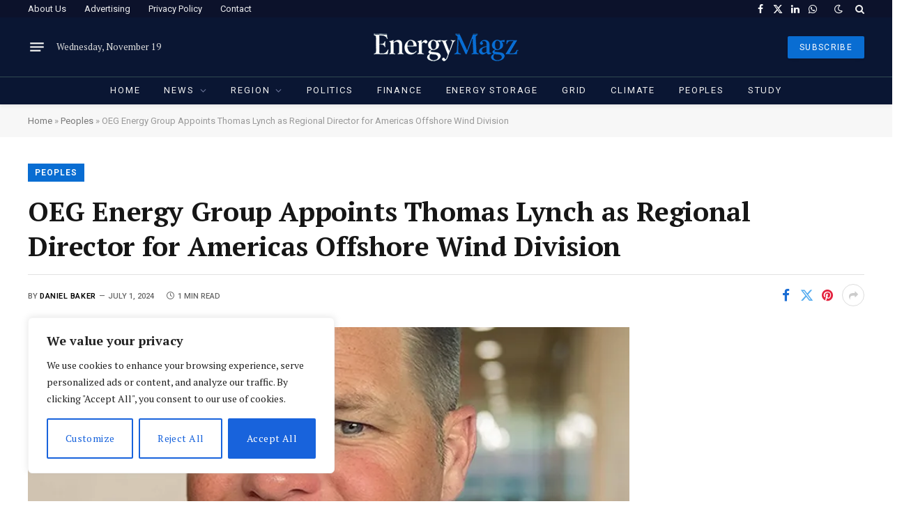

--- FILE ---
content_type: text/html; charset=UTF-8
request_url: https://energymagz.com/21772/oeg-energy-group-appoints-thomas-lynch-as-regional-director-for-americas-offshore-wind-division/
body_size: 29625
content:

<!DOCTYPE html>
<html lang="en-US" class="s-light site-s-light">

<head>

	<meta charset="UTF-8" />
	<meta name="viewport" content="width=device-width, initial-scale=1" />
	<meta name='robots' content='index, follow, max-image-preview:large, max-snippet:-1, max-video-preview:-1' />
	<style>img:is([sizes="auto" i], [sizes^="auto," i]) { contain-intrinsic-size: 3000px 1500px }</style>
	
	<!-- This site is optimized with the Yoast SEO plugin v26.3 - https://yoast.com/wordpress/plugins/seo/ -->
	<title>OEG Energy Group Appoints Thomas Lynch as Regional Director for Americas Offshore Wind Division - Energymagz</title><link rel="preload" as="image" imagesrcset="https://i0.wp.com/energymagz.com/wp-content/uploads/2024/07/thomas-lynch-profile-photo.jpg?w=770&amp;ssl=1 770w, https://i0.wp.com/energymagz.com/wp-content/uploads/2024/07/thomas-lynch-profile-photo.jpg?resize=300%2C183&amp;ssl=1 300w, https://i0.wp.com/energymagz.com/wp-content/uploads/2024/07/thomas-lynch-profile-photo.jpg?resize=768%2C469&amp;ssl=1 768w, https://i0.wp.com/energymagz.com/wp-content/uploads/2024/07/thomas-lynch-profile-photo.jpg?resize=150%2C92&amp;ssl=1 150w, https://i0.wp.com/energymagz.com/wp-content/uploads/2024/07/thomas-lynch-profile-photo.jpg?resize=696%2C425&amp;ssl=1 696w" imagesizes="(max-width: 788px) 100vw, 788px" /><link rel="preload" as="font" href="https://energymagz.com/wp-content/themes/smart-mag/css/icons/fonts/ts-icons.woff2?v3.2" type="font/woff2" crossorigin="anonymous" />
	<meta name="description" content="OEG Energy Group announced the appointment of Thomas Lynch as its new Regional Director (Americas) for OEG Renewables, focusing on expanding its offshore" />
	<link rel="canonical" href="https://energymagz-96f5a.ingress-bonde.ewp.live/21772/oeg-energy-group-appoints-thomas-lynch-as-regional-director-for-americas-offshore-wind-division/" />
	<meta property="og:locale" content="en_US" />
	<meta property="og:type" content="article" />
	<meta property="og:title" content="OEG Energy Group Appoints Thomas Lynch as Regional Director for Americas Offshore Wind Division - Energymagz" />
	<meta property="og:description" content="OEG Energy Group announced the appointment of Thomas Lynch as its new Regional Director (Americas) for OEG Renewables, focusing on expanding its offshore" />
	<meta property="og:url" content="https://energymagz-96f5a.ingress-bonde.ewp.live/21772/oeg-energy-group-appoints-thomas-lynch-as-regional-director-for-americas-offshore-wind-division/" />
	<meta property="og:site_name" content="Energymagz" />
	<meta property="article:published_time" content="2024-07-01T13:19:49+00:00" />
	<meta property="og:image" content="https://energymagz-96f5a.ingress-bonde.ewp.live/wp-content/uploads/2024/07/thomas-lynch-profile-photo.jpg" />
	<meta property="og:image:width" content="770" />
	<meta property="og:image:height" content="470" />
	<meta property="og:image:type" content="image/jpeg" />
	<meta name="author" content="Daniel Baker" />
	<meta name="twitter:card" content="summary_large_image" />
	<meta name="twitter:creator" content="@moobeelenergy" />
	<meta name="twitter:site" content="@moobeelenergy" />
	<meta name="twitter:label1" content="Written by" />
	<meta name="twitter:data1" content="Daniel Baker" />
	<meta name="twitter:label2" content="Est. reading time" />
	<meta name="twitter:data2" content="1 minute" />
	<!-- / Yoast SEO plugin. -->


<link rel='dns-prefetch' href='//www.googletagmanager.com' />
<link rel='dns-prefetch' href='//stats.wp.com' />
<link rel='dns-prefetch' href='//fonts.googleapis.com' />
<link rel='dns-prefetch' href='//pagead2.googlesyndication.com' />
<link rel='preconnect' href='//i0.wp.com' />
<link rel='preconnect' href='//c0.wp.com' />
<link rel="alternate" type="application/rss+xml" title="Energymagz &raquo; Feed" href="https://energymagz.com/feed/" />
<link rel="alternate" type="application/rss+xml" title="Energymagz &raquo; Comments Feed" href="https://energymagz.com/comments/feed/" />
<link rel="alternate" type="application/rss+xml" title="Energymagz &raquo; OEG Energy Group Appoints Thomas Lynch as Regional Director for Americas Offshore Wind Division Comments Feed" href="https://energymagz.com/21772/oeg-energy-group-appoints-thomas-lynch-as-regional-director-for-americas-offshore-wind-division/feed/" />
<script type="text/javascript">
/* <![CDATA[ */
window._wpemojiSettings = {"baseUrl":"https:\/\/s.w.org\/images\/core\/emoji\/16.0.1\/72x72\/","ext":".png","svgUrl":"https:\/\/s.w.org\/images\/core\/emoji\/16.0.1\/svg\/","svgExt":".svg","source":{"concatemoji":"https:\/\/energymagz.com\/wp-includes\/js\/wp-emoji-release.min.js?ver=6.8.3"}};
/*! This file is auto-generated */
!function(s,n){var o,i,e;function c(e){try{var t={supportTests:e,timestamp:(new Date).valueOf()};sessionStorage.setItem(o,JSON.stringify(t))}catch(e){}}function p(e,t,n){e.clearRect(0,0,e.canvas.width,e.canvas.height),e.fillText(t,0,0);var t=new Uint32Array(e.getImageData(0,0,e.canvas.width,e.canvas.height).data),a=(e.clearRect(0,0,e.canvas.width,e.canvas.height),e.fillText(n,0,0),new Uint32Array(e.getImageData(0,0,e.canvas.width,e.canvas.height).data));return t.every(function(e,t){return e===a[t]})}function u(e,t){e.clearRect(0,0,e.canvas.width,e.canvas.height),e.fillText(t,0,0);for(var n=e.getImageData(16,16,1,1),a=0;a<n.data.length;a++)if(0!==n.data[a])return!1;return!0}function f(e,t,n,a){switch(t){case"flag":return n(e,"\ud83c\udff3\ufe0f\u200d\u26a7\ufe0f","\ud83c\udff3\ufe0f\u200b\u26a7\ufe0f")?!1:!n(e,"\ud83c\udde8\ud83c\uddf6","\ud83c\udde8\u200b\ud83c\uddf6")&&!n(e,"\ud83c\udff4\udb40\udc67\udb40\udc62\udb40\udc65\udb40\udc6e\udb40\udc67\udb40\udc7f","\ud83c\udff4\u200b\udb40\udc67\u200b\udb40\udc62\u200b\udb40\udc65\u200b\udb40\udc6e\u200b\udb40\udc67\u200b\udb40\udc7f");case"emoji":return!a(e,"\ud83e\udedf")}return!1}function g(e,t,n,a){var r="undefined"!=typeof WorkerGlobalScope&&self instanceof WorkerGlobalScope?new OffscreenCanvas(300,150):s.createElement("canvas"),o=r.getContext("2d",{willReadFrequently:!0}),i=(o.textBaseline="top",o.font="600 32px Arial",{});return e.forEach(function(e){i[e]=t(o,e,n,a)}),i}function t(e){var t=s.createElement("script");t.src=e,t.defer=!0,s.head.appendChild(t)}"undefined"!=typeof Promise&&(o="wpEmojiSettingsSupports",i=["flag","emoji"],n.supports={everything:!0,everythingExceptFlag:!0},e=new Promise(function(e){s.addEventListener("DOMContentLoaded",e,{once:!0})}),new Promise(function(t){var n=function(){try{var e=JSON.parse(sessionStorage.getItem(o));if("object"==typeof e&&"number"==typeof e.timestamp&&(new Date).valueOf()<e.timestamp+604800&&"object"==typeof e.supportTests)return e.supportTests}catch(e){}return null}();if(!n){if("undefined"!=typeof Worker&&"undefined"!=typeof OffscreenCanvas&&"undefined"!=typeof URL&&URL.createObjectURL&&"undefined"!=typeof Blob)try{var e="postMessage("+g.toString()+"("+[JSON.stringify(i),f.toString(),p.toString(),u.toString()].join(",")+"));",a=new Blob([e],{type:"text/javascript"}),r=new Worker(URL.createObjectURL(a),{name:"wpTestEmojiSupports"});return void(r.onmessage=function(e){c(n=e.data),r.terminate(),t(n)})}catch(e){}c(n=g(i,f,p,u))}t(n)}).then(function(e){for(var t in e)n.supports[t]=e[t],n.supports.everything=n.supports.everything&&n.supports[t],"flag"!==t&&(n.supports.everythingExceptFlag=n.supports.everythingExceptFlag&&n.supports[t]);n.supports.everythingExceptFlag=n.supports.everythingExceptFlag&&!n.supports.flag,n.DOMReady=!1,n.readyCallback=function(){n.DOMReady=!0}}).then(function(){return e}).then(function(){var e;n.supports.everything||(n.readyCallback(),(e=n.source||{}).concatemoji?t(e.concatemoji):e.wpemoji&&e.twemoji&&(t(e.twemoji),t(e.wpemoji)))}))}((window,document),window._wpemojiSettings);
/* ]]> */
</script>
<style id='wp-emoji-styles-inline-css' type='text/css'>

	img.wp-smiley, img.emoji {
		display: inline !important;
		border: none !important;
		box-shadow: none !important;
		height: 1em !important;
		width: 1em !important;
		margin: 0 0.07em !important;
		vertical-align: -0.1em !important;
		background: none !important;
		padding: 0 !important;
	}
</style>
<link rel='stylesheet' id='wp-block-library-css' href='https://c0.wp.com/c/6.8.3/wp-includes/css/dist/block-library/style.min.css' type='text/css' media='all' />
<style id='classic-theme-styles-inline-css' type='text/css'>
/*! This file is auto-generated */
.wp-block-button__link{color:#fff;background-color:#32373c;border-radius:9999px;box-shadow:none;text-decoration:none;padding:calc(.667em + 2px) calc(1.333em + 2px);font-size:1.125em}.wp-block-file__button{background:#32373c;color:#fff;text-decoration:none}
</style>
<style id='pdfemb-pdf-embedder-viewer-style-inline-css' type='text/css'>
.wp-block-pdfemb-pdf-embedder-viewer{max-width:none}

</style>
<link rel='stylesheet' id='mediaelement-css' href='https://c0.wp.com/c/6.8.3/wp-includes/js/mediaelement/mediaelementplayer-legacy.min.css' type='text/css' media='all' />
<link rel='stylesheet' id='wp-mediaelement-css' href='https://c0.wp.com/c/6.8.3/wp-includes/js/mediaelement/wp-mediaelement.min.css' type='text/css' media='all' />
<style id='jetpack-sharing-buttons-style-inline-css' type='text/css'>
.jetpack-sharing-buttons__services-list{display:flex;flex-direction:row;flex-wrap:wrap;gap:0;list-style-type:none;margin:5px;padding:0}.jetpack-sharing-buttons__services-list.has-small-icon-size{font-size:12px}.jetpack-sharing-buttons__services-list.has-normal-icon-size{font-size:16px}.jetpack-sharing-buttons__services-list.has-large-icon-size{font-size:24px}.jetpack-sharing-buttons__services-list.has-huge-icon-size{font-size:36px}@media print{.jetpack-sharing-buttons__services-list{display:none!important}}.editor-styles-wrapper .wp-block-jetpack-sharing-buttons{gap:0;padding-inline-start:0}ul.jetpack-sharing-buttons__services-list.has-background{padding:1.25em 2.375em}
</style>
<style id='global-styles-inline-css' type='text/css'>
:root{--wp--preset--aspect-ratio--square: 1;--wp--preset--aspect-ratio--4-3: 4/3;--wp--preset--aspect-ratio--3-4: 3/4;--wp--preset--aspect-ratio--3-2: 3/2;--wp--preset--aspect-ratio--2-3: 2/3;--wp--preset--aspect-ratio--16-9: 16/9;--wp--preset--aspect-ratio--9-16: 9/16;--wp--preset--color--black: #000000;--wp--preset--color--cyan-bluish-gray: #abb8c3;--wp--preset--color--white: #ffffff;--wp--preset--color--pale-pink: #f78da7;--wp--preset--color--vivid-red: #cf2e2e;--wp--preset--color--luminous-vivid-orange: #ff6900;--wp--preset--color--luminous-vivid-amber: #fcb900;--wp--preset--color--light-green-cyan: #7bdcb5;--wp--preset--color--vivid-green-cyan: #00d084;--wp--preset--color--pale-cyan-blue: #8ed1fc;--wp--preset--color--vivid-cyan-blue: #0693e3;--wp--preset--color--vivid-purple: #9b51e0;--wp--preset--gradient--vivid-cyan-blue-to-vivid-purple: linear-gradient(135deg,rgba(6,147,227,1) 0%,rgb(155,81,224) 100%);--wp--preset--gradient--light-green-cyan-to-vivid-green-cyan: linear-gradient(135deg,rgb(122,220,180) 0%,rgb(0,208,130) 100%);--wp--preset--gradient--luminous-vivid-amber-to-luminous-vivid-orange: linear-gradient(135deg,rgba(252,185,0,1) 0%,rgba(255,105,0,1) 100%);--wp--preset--gradient--luminous-vivid-orange-to-vivid-red: linear-gradient(135deg,rgba(255,105,0,1) 0%,rgb(207,46,46) 100%);--wp--preset--gradient--very-light-gray-to-cyan-bluish-gray: linear-gradient(135deg,rgb(238,238,238) 0%,rgb(169,184,195) 100%);--wp--preset--gradient--cool-to-warm-spectrum: linear-gradient(135deg,rgb(74,234,220) 0%,rgb(151,120,209) 20%,rgb(207,42,186) 40%,rgb(238,44,130) 60%,rgb(251,105,98) 80%,rgb(254,248,76) 100%);--wp--preset--gradient--blush-light-purple: linear-gradient(135deg,rgb(255,206,236) 0%,rgb(152,150,240) 100%);--wp--preset--gradient--blush-bordeaux: linear-gradient(135deg,rgb(254,205,165) 0%,rgb(254,45,45) 50%,rgb(107,0,62) 100%);--wp--preset--gradient--luminous-dusk: linear-gradient(135deg,rgb(255,203,112) 0%,rgb(199,81,192) 50%,rgb(65,88,208) 100%);--wp--preset--gradient--pale-ocean: linear-gradient(135deg,rgb(255,245,203) 0%,rgb(182,227,212) 50%,rgb(51,167,181) 100%);--wp--preset--gradient--electric-grass: linear-gradient(135deg,rgb(202,248,128) 0%,rgb(113,206,126) 100%);--wp--preset--gradient--midnight: linear-gradient(135deg,rgb(2,3,129) 0%,rgb(40,116,252) 100%);--wp--preset--font-size--small: 13px;--wp--preset--font-size--medium: 20px;--wp--preset--font-size--large: 36px;--wp--preset--font-size--x-large: 42px;--wp--preset--spacing--20: 0.44rem;--wp--preset--spacing--30: 0.67rem;--wp--preset--spacing--40: 1rem;--wp--preset--spacing--50: 1.5rem;--wp--preset--spacing--60: 2.25rem;--wp--preset--spacing--70: 3.38rem;--wp--preset--spacing--80: 5.06rem;--wp--preset--shadow--natural: 6px 6px 9px rgba(0, 0, 0, 0.2);--wp--preset--shadow--deep: 12px 12px 50px rgba(0, 0, 0, 0.4);--wp--preset--shadow--sharp: 6px 6px 0px rgba(0, 0, 0, 0.2);--wp--preset--shadow--outlined: 6px 6px 0px -3px rgba(255, 255, 255, 1), 6px 6px rgba(0, 0, 0, 1);--wp--preset--shadow--crisp: 6px 6px 0px rgba(0, 0, 0, 1);}:where(.is-layout-flex){gap: 0.5em;}:where(.is-layout-grid){gap: 0.5em;}body .is-layout-flex{display: flex;}.is-layout-flex{flex-wrap: wrap;align-items: center;}.is-layout-flex > :is(*, div){margin: 0;}body .is-layout-grid{display: grid;}.is-layout-grid > :is(*, div){margin: 0;}:where(.wp-block-columns.is-layout-flex){gap: 2em;}:where(.wp-block-columns.is-layout-grid){gap: 2em;}:where(.wp-block-post-template.is-layout-flex){gap: 1.25em;}:where(.wp-block-post-template.is-layout-grid){gap: 1.25em;}.has-black-color{color: var(--wp--preset--color--black) !important;}.has-cyan-bluish-gray-color{color: var(--wp--preset--color--cyan-bluish-gray) !important;}.has-white-color{color: var(--wp--preset--color--white) !important;}.has-pale-pink-color{color: var(--wp--preset--color--pale-pink) !important;}.has-vivid-red-color{color: var(--wp--preset--color--vivid-red) !important;}.has-luminous-vivid-orange-color{color: var(--wp--preset--color--luminous-vivid-orange) !important;}.has-luminous-vivid-amber-color{color: var(--wp--preset--color--luminous-vivid-amber) !important;}.has-light-green-cyan-color{color: var(--wp--preset--color--light-green-cyan) !important;}.has-vivid-green-cyan-color{color: var(--wp--preset--color--vivid-green-cyan) !important;}.has-pale-cyan-blue-color{color: var(--wp--preset--color--pale-cyan-blue) !important;}.has-vivid-cyan-blue-color{color: var(--wp--preset--color--vivid-cyan-blue) !important;}.has-vivid-purple-color{color: var(--wp--preset--color--vivid-purple) !important;}.has-black-background-color{background-color: var(--wp--preset--color--black) !important;}.has-cyan-bluish-gray-background-color{background-color: var(--wp--preset--color--cyan-bluish-gray) !important;}.has-white-background-color{background-color: var(--wp--preset--color--white) !important;}.has-pale-pink-background-color{background-color: var(--wp--preset--color--pale-pink) !important;}.has-vivid-red-background-color{background-color: var(--wp--preset--color--vivid-red) !important;}.has-luminous-vivid-orange-background-color{background-color: var(--wp--preset--color--luminous-vivid-orange) !important;}.has-luminous-vivid-amber-background-color{background-color: var(--wp--preset--color--luminous-vivid-amber) !important;}.has-light-green-cyan-background-color{background-color: var(--wp--preset--color--light-green-cyan) !important;}.has-vivid-green-cyan-background-color{background-color: var(--wp--preset--color--vivid-green-cyan) !important;}.has-pale-cyan-blue-background-color{background-color: var(--wp--preset--color--pale-cyan-blue) !important;}.has-vivid-cyan-blue-background-color{background-color: var(--wp--preset--color--vivid-cyan-blue) !important;}.has-vivid-purple-background-color{background-color: var(--wp--preset--color--vivid-purple) !important;}.has-black-border-color{border-color: var(--wp--preset--color--black) !important;}.has-cyan-bluish-gray-border-color{border-color: var(--wp--preset--color--cyan-bluish-gray) !important;}.has-white-border-color{border-color: var(--wp--preset--color--white) !important;}.has-pale-pink-border-color{border-color: var(--wp--preset--color--pale-pink) !important;}.has-vivid-red-border-color{border-color: var(--wp--preset--color--vivid-red) !important;}.has-luminous-vivid-orange-border-color{border-color: var(--wp--preset--color--luminous-vivid-orange) !important;}.has-luminous-vivid-amber-border-color{border-color: var(--wp--preset--color--luminous-vivid-amber) !important;}.has-light-green-cyan-border-color{border-color: var(--wp--preset--color--light-green-cyan) !important;}.has-vivid-green-cyan-border-color{border-color: var(--wp--preset--color--vivid-green-cyan) !important;}.has-pale-cyan-blue-border-color{border-color: var(--wp--preset--color--pale-cyan-blue) !important;}.has-vivid-cyan-blue-border-color{border-color: var(--wp--preset--color--vivid-cyan-blue) !important;}.has-vivid-purple-border-color{border-color: var(--wp--preset--color--vivid-purple) !important;}.has-vivid-cyan-blue-to-vivid-purple-gradient-background{background: var(--wp--preset--gradient--vivid-cyan-blue-to-vivid-purple) !important;}.has-light-green-cyan-to-vivid-green-cyan-gradient-background{background: var(--wp--preset--gradient--light-green-cyan-to-vivid-green-cyan) !important;}.has-luminous-vivid-amber-to-luminous-vivid-orange-gradient-background{background: var(--wp--preset--gradient--luminous-vivid-amber-to-luminous-vivid-orange) !important;}.has-luminous-vivid-orange-to-vivid-red-gradient-background{background: var(--wp--preset--gradient--luminous-vivid-orange-to-vivid-red) !important;}.has-very-light-gray-to-cyan-bluish-gray-gradient-background{background: var(--wp--preset--gradient--very-light-gray-to-cyan-bluish-gray) !important;}.has-cool-to-warm-spectrum-gradient-background{background: var(--wp--preset--gradient--cool-to-warm-spectrum) !important;}.has-blush-light-purple-gradient-background{background: var(--wp--preset--gradient--blush-light-purple) !important;}.has-blush-bordeaux-gradient-background{background: var(--wp--preset--gradient--blush-bordeaux) !important;}.has-luminous-dusk-gradient-background{background: var(--wp--preset--gradient--luminous-dusk) !important;}.has-pale-ocean-gradient-background{background: var(--wp--preset--gradient--pale-ocean) !important;}.has-electric-grass-gradient-background{background: var(--wp--preset--gradient--electric-grass) !important;}.has-midnight-gradient-background{background: var(--wp--preset--gradient--midnight) !important;}.has-small-font-size{font-size: var(--wp--preset--font-size--small) !important;}.has-medium-font-size{font-size: var(--wp--preset--font-size--medium) !important;}.has-large-font-size{font-size: var(--wp--preset--font-size--large) !important;}.has-x-large-font-size{font-size: var(--wp--preset--font-size--x-large) !important;}
:where(.wp-block-post-template.is-layout-flex){gap: 1.25em;}:where(.wp-block-post-template.is-layout-grid){gap: 1.25em;}
:where(.wp-block-columns.is-layout-flex){gap: 2em;}:where(.wp-block-columns.is-layout-grid){gap: 2em;}
:root :where(.wp-block-pullquote){font-size: 1.5em;line-height: 1.6;}
</style>
<link rel='stylesheet' id='gn-frontend-gnfollow-style-css' href='https://energymagz.com/wp-content/plugins/gn-publisher/assets/css/gn-frontend-gnfollow.min.css?ver=1.5.24' type='text/css' media='all' />
<link rel='stylesheet' id='elementor-frontend-css' href='https://energymagz.com/wp-content/plugins/elementor/assets/css/frontend.min.css?ver=3.33.1' type='text/css' media='all' />
<link rel='stylesheet' id='elementor-post-34799-css' href='https://energymagz.com/wp-content/uploads/elementor/css/post-34799.css?ver=1763401407' type='text/css' media='all' />
<link rel='stylesheet' id='elementor-post-34871-css' href='https://energymagz.com/wp-content/uploads/elementor/css/post-34871.css?ver=1763401407' type='text/css' media='all' />
<link rel='stylesheet' id='smartmag-core-css' href='https://energymagz.com/wp-content/themes/smart-mag/style.css?ver=10.3.0' type='text/css' media='all' />
<link rel='stylesheet' id='smartmag-fonts-css' href='https://fonts.googleapis.com/css?family=Hind%3A400%2C500%2C600&#038;display=swap' type='text/css' media='all' />
<link rel='stylesheet' id='smartmag-magnific-popup-css' href='https://energymagz.com/wp-content/themes/smart-mag/css/lightbox.css?ver=10.3.0' type='text/css' media='all' />
<link rel='stylesheet' id='font-awesome4-css' href='https://energymagz.com/wp-content/themes/smart-mag/css/fontawesome/css/font-awesome.min.css?ver=10.3.0' type='text/css' media='all' />
<link rel='stylesheet' id='smartmag-icons-css' href='https://energymagz.com/wp-content/themes/smart-mag/css/icons/icons.css?ver=10.3.0' type='text/css' media='all' />
<link rel='stylesheet' id='smartmag-skin-css' href='https://energymagz.com/wp-content/themes/smart-mag/css/skin-trendy.css?ver=10.3.0' type='text/css' media='all' />
<style id='smartmag-skin-inline-css' type='text/css'>
:root { --c-main: #096dd2;
--c-main-rgb: 9,109,210;
--text-font: "PT Serif", Georgia, serif;
--body-font: "PT Serif", Georgia, serif;
--ui-font: "Roboto", system-ui, -apple-system, "Segoe UI", Arial, sans-serif;
--title-font: "Roboto", system-ui, -apple-system, "Segoe UI", Arial, sans-serif;
--h-font: "Roboto", system-ui, -apple-system, "Segoe UI", Arial, sans-serif;
--title-font: var(--body-font);
--c-post-meta: var(--c-main);
--c-excerpts: #000000;
--excerpt-size: 13px;
--post-content-gaps: 1.3em; }
.s-dark body { background-color: #00091e; }
.post-title:not(._) { font-weight: bold; letter-spacing: -0.01em; }
:root { --sidebar-width: 301px; }
.ts-row, .has-el-gap { --sidebar-c-width: calc(var(--sidebar-width) + var(--grid-gutter-h) + var(--sidebar-c-pad)); }
:root { --sidebar-pad: 18px; --sidebar-sep-pad: 18px; }
.smart-head-main { --c-shadow: rgba(0,0,0,0.05); }
.smart-head-main .smart-head-top { --head-h: 25px; background-color: #0c122b; }
.smart-head-main .smart-head-mid { --head-h: 85px; background-color: #0a1633; }
.smart-head-main .smart-head-bot { --head-h: 40px; background-color: #0a1633; border-top-width: 1px; border-top-color: #304951; }
.navigation-main .menu > li > a { font-size: 13px; font-weight: normal; text-transform: uppercase; letter-spacing: 0.14em; }
.s-light .navigation { --c-nav-blip: #353535; }
.s-dark .navigation { --c-nav-blip: #6e769b; --c-nav-drop-bg: #0a1633; }
.s-dark .smart-head-mobile .smart-head-mid,
.smart-head-mobile .s-dark.smart-head-mid { background-color: #0a1633; }
.smart-head-mobile .smart-head-bot { --head-h: 40px; background-color: #0a1633; border-top-color: #304951; }
.s-dark .off-canvas, .off-canvas.s-dark { background-color: #080f22; }
.navigation-small { margin-left: calc(-1 * var(--nav-items-space)); }
.s-dark .navigation-small { --c-nav: rgba(255,255,255,0.92); --c-nav-hov: #fff; }
.navigation-scroll .menu > li > a { font-size: 13px; font-weight: normal; letter-spacing: 0.14em; }
.smart-head .navigation-scroll { --nav-items-space: 12px; }
.smart-head-main .spc-social { --c-spc-social: #fff; --c-spc-social-hov: #f2f2f2; }
.smart-head-main .search-icon:hover { color: #f2f2f2; }
.smart-head-mobile { --search-icon-size: 19px; }
.smart-head-mobile .search-icon { --item-mr: 11px; }
.smart-head-main .scheme-switcher a:hover { color: #f2f2f2; }
.smart-head-main .offcanvas-toggle { transform: scale(0.75); }
.s-dark .smart-head-mobile .offcanvas-toggle,
.smart-head-mobile .s-dark .offcanvas-toggle { --c-hamburger: rgba(255,255,255,0.85); }
.smart-head-mobile .hamburger-icon { --line-weight: 2px; }
.smart-head .ts-button1 { font-weight: normal; letter-spacing: 0.11em; height: 32px; line-height: 32px; }
.s-dark .smart-head-main .auth-link,
.smart-head-main .s-dark .auth-link { --c-icons: #ffffff; }
.post-meta { font-family: var(--ui-font); }
.post-meta .meta-item, .post-meta .text-in { font-size: 10px; font-weight: 500; text-transform: uppercase; }
.post-meta .text-in, .post-meta .post-cat > a { font-size: 11px; }
.post-meta .post-cat > a { font-weight: 600; text-transform: uppercase; }
.s-light .block-wrap.s-dark { --c-post-meta: var(--c-contrast-450); }
.post-meta .post-author > a { color: #000000; }
.s-dark .post-meta .post-author > a { color: #ffffff; }
.post-meta .post-cat > a { color: var(--c-main); }
.s-dark .post-meta .post-cat > a { color: #ffffff; }
.l-post .excerpt { font-family: var(--ui-font); }
.l-post .excerpt { font-weight: normal; }
.cat-labels .category { font-family: var(--ui-font); font-size: 11px; font-weight: 600; text-transform: uppercase; letter-spacing: 0.08em; color: #ffffff; border-radius: 0px; padding-top: 2px; padding-left: 10px; }
.block-head-b .heading { font-family: var(--ui-font); font-size: 20px; font-weight: bold; text-transform: initial; }
.block-head-b { --space-below: 15px; }
.block-head-c { --line-weight: 3px; }
.block-head-h { --border-weight: 1px; }
.block-head-i { --space-below: 22px; --line-weight: 5px; }
.load-button { color: #000000; background-color: #ffffff; padding-top: 15px; padding-bottom: 15px; width: 400px; }
.loop-grid .ratio-is-custom { padding-bottom: calc(100% / 1.68); }
.loop-grid-base .post-title { font-size: 17px; }
.loop-grid-sm .post-title { font-size: 16px; }
.has-nums .l-post { --num-font: var(--body-font); }
.has-nums-a .l-post .post-title:before,
.has-nums-b .l-post .content:before { font-size: 26px; }
.has-nums:not(.has-nums-c) { --num-color: var(--c-main); }
.has-nums-a .l-post .post-title:before,
.has-nums-b .l-post .content:before { content: counter(ts-loop) "."; }
.loop-list .ratio-is-custom { padding-bottom: calc(100% / 1.575); }
.list-post { --list-p-media-width: 44%; --list-p-media-max-width: 85%; }
.list-post .media:not(i) { --list-p-media-max-width: 44%; }
.loop-small .post-title { font-size: 14px; }
.loop-small .media { width: 35%; max-width: 50%; }
.loop-small .media:not(i) { max-width: 122px; }
.single .featured .ratio-is-custom { padding-bottom: calc(100% / 1.8); }
.post-meta-single .meta-item, .post-meta-single .text-in { font-size: 11px; }
.entry-content { font-size: 17px; letter-spacing: -0.005em; }
.site-s-light .entry-content { color: #0c0c0c; }
:where(.entry-content) a { text-decoration: underline; text-underline-offset: 4px; text-decoration-thickness: 2px; }
.entry-content p { --post-content-gaps: 1.3em; }
.post-share-float .service { width: 42px; height: 38px; margin-bottom: 7px; border-radius: 3px; }
.s-head-large .sub-title { font-size: 18px; letter-spacing: -0.01em; }
.s-post-large .post-content-wrap { display: grid; grid-template-columns: minmax(0, 1fr); }
.s-post-large .entry-content { max-width: min(100%, calc(720px + var(--p-spacious-pad)*2)); justify-self: center; }
@media (min-width: 1200px) { .has-nums-c .l-post .post-title:before,
.has-nums-c .l-post .content:before { font-size: 17px; }
.s-head-large .post-title { font-size: 39px; } }
@media (min-width: 941px) and (max-width: 1200px) { .ts-row, .has-el-gap { --sidebar-c-width: calc(var(--sidebar-width) + var(--grid-gutter-h) + var(--sidebar-c-pad)); }
.navigation-main .menu > li > a { font-size: calc(10px + (13px - 10px) * .7); } }
@media (min-width: 768px) and (max-width: 940px) { .ts-contain, .main { padding-left: 35px; padding-right: 35px; }
.layout-boxed-inner { --wrap-padding: 35px; }
:root { --wrap-padding: 35px; } }
@media (max-width: 767px) { .ts-contain, .main { padding-left: 25px; padding-right: 25px; }
.layout-boxed-inner { --wrap-padding: 25px; }
:root { --wrap-padding: 25px; } }


</style>
<link rel='stylesheet' id='smartmag-gfonts-custom-css' href='https://fonts.googleapis.com/css?family=PT+Serif%3A400%2C500%2C600%2C700%2Cbold%7CRoboto%3A400%2C500%2C600%2C700%2Cnormal%2Cbold&#038;display=swap' type='text/css' media='all' />
<script type="text/javascript" id="cookie-law-info-js-extra">
/* <![CDATA[ */
var _ckyConfig = {"_ipData":[],"_assetsURL":"https:\/\/energymagz.com\/wp-content\/plugins\/cookie-law-info\/lite\/frontend\/images\/","_publicURL":"https:\/\/energymagz.com","_expiry":"365","_categories":[{"name":"Necessary","slug":"necessary","isNecessary":true,"ccpaDoNotSell":true,"cookies":[],"active":true,"defaultConsent":{"gdpr":true,"ccpa":true}},{"name":"Functional","slug":"functional","isNecessary":false,"ccpaDoNotSell":true,"cookies":[],"active":true,"defaultConsent":{"gdpr":false,"ccpa":false}},{"name":"Analytics","slug":"analytics","isNecessary":false,"ccpaDoNotSell":true,"cookies":[],"active":true,"defaultConsent":{"gdpr":false,"ccpa":false}},{"name":"Performance","slug":"performance","isNecessary":false,"ccpaDoNotSell":true,"cookies":[],"active":true,"defaultConsent":{"gdpr":false,"ccpa":false}},{"name":"Advertisement","slug":"advertisement","isNecessary":false,"ccpaDoNotSell":true,"cookies":[],"active":true,"defaultConsent":{"gdpr":false,"ccpa":false}}],"_activeLaw":"gdpr","_rootDomain":"","_block":"1","_showBanner":"1","_bannerConfig":{"settings":{"type":"box","preferenceCenterType":"popup","position":"bottom-left","applicableLaw":"gdpr"},"behaviours":{"reloadBannerOnAccept":false,"loadAnalyticsByDefault":false,"animations":{"onLoad":"animate","onHide":"sticky"}},"config":{"revisitConsent":{"status":true,"tag":"revisit-consent","position":"bottom-left","meta":{"url":"#"},"styles":{"background-color":"#0056A7"},"elements":{"title":{"type":"text","tag":"revisit-consent-title","status":true,"styles":{"color":"#0056a7"}}}},"preferenceCenter":{"toggle":{"status":true,"tag":"detail-category-toggle","type":"toggle","states":{"active":{"styles":{"background-color":"#1863DC"}},"inactive":{"styles":{"background-color":"#D0D5D2"}}}}},"categoryPreview":{"status":false,"toggle":{"status":true,"tag":"detail-category-preview-toggle","type":"toggle","states":{"active":{"styles":{"background-color":"#1863DC"}},"inactive":{"styles":{"background-color":"#D0D5D2"}}}}},"videoPlaceholder":{"status":true,"styles":{"background-color":"#000000","border-color":"#000000","color":"#ffffff"}},"readMore":{"status":false,"tag":"readmore-button","type":"link","meta":{"noFollow":true,"newTab":true},"styles":{"color":"#1863DC","background-color":"transparent","border-color":"transparent"}},"showMore":{"status":true,"tag":"show-desc-button","type":"button","styles":{"color":"#1863DC"}},"showLess":{"status":true,"tag":"hide-desc-button","type":"button","styles":{"color":"#1863DC"}},"alwaysActive":{"status":true,"tag":"always-active","styles":{"color":"#008000"}},"manualLinks":{"status":true,"tag":"manual-links","type":"link","styles":{"color":"#1863DC"}},"auditTable":{"status":true},"optOption":{"status":true,"toggle":{"status":true,"tag":"optout-option-toggle","type":"toggle","states":{"active":{"styles":{"background-color":"#1863dc"}},"inactive":{"styles":{"background-color":"#FFFFFF"}}}}}}},"_version":"3.3.6","_logConsent":"1","_tags":[{"tag":"accept-button","styles":{"color":"#FFFFFF","background-color":"#1863DC","border-color":"#1863DC"}},{"tag":"reject-button","styles":{"color":"#1863DC","background-color":"transparent","border-color":"#1863DC"}},{"tag":"settings-button","styles":{"color":"#1863DC","background-color":"transparent","border-color":"#1863DC"}},{"tag":"readmore-button","styles":{"color":"#1863DC","background-color":"transparent","border-color":"transparent"}},{"tag":"donotsell-button","styles":{"color":"#1863DC","background-color":"transparent","border-color":"transparent"}},{"tag":"show-desc-button","styles":{"color":"#1863DC"}},{"tag":"hide-desc-button","styles":{"color":"#1863DC"}},{"tag":"cky-always-active","styles":[]},{"tag":"cky-link","styles":[]},{"tag":"accept-button","styles":{"color":"#FFFFFF","background-color":"#1863DC","border-color":"#1863DC"}},{"tag":"revisit-consent","styles":{"background-color":"#0056A7"}}],"_shortCodes":[{"key":"cky_readmore","content":"<a href=\"#\" class=\"cky-policy\" aria-label=\"Cookie Policy\" target=\"_blank\" rel=\"noopener\" data-cky-tag=\"readmore-button\">Cookie Policy<\/a>","tag":"readmore-button","status":false,"attributes":{"rel":"nofollow","target":"_blank"}},{"key":"cky_show_desc","content":"<button class=\"cky-show-desc-btn\" data-cky-tag=\"show-desc-button\" aria-label=\"Show more\">Show more<\/button>","tag":"show-desc-button","status":true,"attributes":[]},{"key":"cky_hide_desc","content":"<button class=\"cky-show-desc-btn\" data-cky-tag=\"hide-desc-button\" aria-label=\"Show less\">Show less<\/button>","tag":"hide-desc-button","status":true,"attributes":[]},{"key":"cky_optout_show_desc","content":"[cky_optout_show_desc]","tag":"optout-show-desc-button","status":true,"attributes":[]},{"key":"cky_optout_hide_desc","content":"[cky_optout_hide_desc]","tag":"optout-hide-desc-button","status":true,"attributes":[]},{"key":"cky_category_toggle_label","content":"[cky_{{status}}_category_label] [cky_preference_{{category_slug}}_title]","tag":"","status":true,"attributes":[]},{"key":"cky_enable_category_label","content":"Enable","tag":"","status":true,"attributes":[]},{"key":"cky_disable_category_label","content":"Disable","tag":"","status":true,"attributes":[]},{"key":"cky_video_placeholder","content":"<div class=\"video-placeholder-normal\" data-cky-tag=\"video-placeholder\" id=\"[UNIQUEID]\"><p class=\"video-placeholder-text-normal\" data-cky-tag=\"placeholder-title\">Please accept cookies to access this content<\/p><\/div>","tag":"","status":true,"attributes":[]},{"key":"cky_enable_optout_label","content":"Enable","tag":"","status":true,"attributes":[]},{"key":"cky_disable_optout_label","content":"Disable","tag":"","status":true,"attributes":[]},{"key":"cky_optout_toggle_label","content":"[cky_{{status}}_optout_label] [cky_optout_option_title]","tag":"","status":true,"attributes":[]},{"key":"cky_optout_option_title","content":"Do Not Sell or Share My Personal Information","tag":"","status":true,"attributes":[]},{"key":"cky_optout_close_label","content":"Close","tag":"","status":true,"attributes":[]},{"key":"cky_preference_close_label","content":"Close","tag":"","status":true,"attributes":[]}],"_rtl":"","_language":"en","_providersToBlock":[]};
var _ckyStyles = {"css":".cky-overlay{background: #000000; opacity: 0.4; position: fixed; top: 0; left: 0; width: 100%; height: 100%; z-index: 99999999;}.cky-hide{display: none;}.cky-btn-revisit-wrapper{display: flex; align-items: center; justify-content: center; background: #0056a7; width: 45px; height: 45px; border-radius: 50%; position: fixed; z-index: 999999; cursor: pointer;}.cky-revisit-bottom-left{bottom: 15px; left: 15px;}.cky-revisit-bottom-right{bottom: 15px; right: 15px;}.cky-btn-revisit-wrapper .cky-btn-revisit{display: flex; align-items: center; justify-content: center; background: none; border: none; cursor: pointer; position: relative; margin: 0; padding: 0;}.cky-btn-revisit-wrapper .cky-btn-revisit img{max-width: fit-content; margin: 0; height: 30px; width: 30px;}.cky-revisit-bottom-left:hover::before{content: attr(data-tooltip); position: absolute; background: #4e4b66; color: #ffffff; left: calc(100% + 7px); font-size: 12px; line-height: 16px; width: max-content; padding: 4px 8px; border-radius: 4px;}.cky-revisit-bottom-left:hover::after{position: absolute; content: \"\"; border: 5px solid transparent; left: calc(100% + 2px); border-left-width: 0; border-right-color: #4e4b66;}.cky-revisit-bottom-right:hover::before{content: attr(data-tooltip); position: absolute; background: #4e4b66; color: #ffffff; right: calc(100% + 7px); font-size: 12px; line-height: 16px; width: max-content; padding: 4px 8px; border-radius: 4px;}.cky-revisit-bottom-right:hover::after{position: absolute; content: \"\"; border: 5px solid transparent; right: calc(100% + 2px); border-right-width: 0; border-left-color: #4e4b66;}.cky-revisit-hide{display: none;}.cky-consent-container{position: fixed; width: 440px; box-sizing: border-box; z-index: 9999999; border-radius: 6px;}.cky-consent-container .cky-consent-bar{background: #ffffff; border: 1px solid; padding: 20px 26px; box-shadow: 0 -1px 10px 0 #acabab4d; border-radius: 6px;}.cky-box-bottom-left{bottom: 40px; left: 40px;}.cky-box-bottom-right{bottom: 40px; right: 40px;}.cky-box-top-left{top: 40px; left: 40px;}.cky-box-top-right{top: 40px; right: 40px;}.cky-custom-brand-logo-wrapper .cky-custom-brand-logo{width: 100px; height: auto; margin: 0 0 12px 0;}.cky-notice .cky-title{color: #212121; font-weight: 700; font-size: 18px; line-height: 24px; margin: 0 0 12px 0;}.cky-notice-des *,.cky-preference-content-wrapper *,.cky-accordion-header-des *,.cky-gpc-wrapper .cky-gpc-desc *{font-size: 14px;}.cky-notice-des{color: #212121; font-size: 14px; line-height: 24px; font-weight: 400;}.cky-notice-des img{height: 25px; width: 25px;}.cky-consent-bar .cky-notice-des p,.cky-gpc-wrapper .cky-gpc-desc p,.cky-preference-body-wrapper .cky-preference-content-wrapper p,.cky-accordion-header-wrapper .cky-accordion-header-des p,.cky-cookie-des-table li div:last-child p{color: inherit; margin-top: 0; overflow-wrap: break-word;}.cky-notice-des P:last-child,.cky-preference-content-wrapper p:last-child,.cky-cookie-des-table li div:last-child p:last-child,.cky-gpc-wrapper .cky-gpc-desc p:last-child{margin-bottom: 0;}.cky-notice-des a.cky-policy,.cky-notice-des button.cky-policy{font-size: 14px; color: #1863dc; white-space: nowrap; cursor: pointer; background: transparent; border: 1px solid; text-decoration: underline;}.cky-notice-des button.cky-policy{padding: 0;}.cky-notice-des a.cky-policy:focus-visible,.cky-notice-des button.cky-policy:focus-visible,.cky-preference-content-wrapper .cky-show-desc-btn:focus-visible,.cky-accordion-header .cky-accordion-btn:focus-visible,.cky-preference-header .cky-btn-close:focus-visible,.cky-switch input[type=\"checkbox\"]:focus-visible,.cky-footer-wrapper a:focus-visible,.cky-btn:focus-visible{outline: 2px solid #1863dc; outline-offset: 2px;}.cky-btn:focus:not(:focus-visible),.cky-accordion-header .cky-accordion-btn:focus:not(:focus-visible),.cky-preference-content-wrapper .cky-show-desc-btn:focus:not(:focus-visible),.cky-btn-revisit-wrapper .cky-btn-revisit:focus:not(:focus-visible),.cky-preference-header .cky-btn-close:focus:not(:focus-visible),.cky-consent-bar .cky-banner-btn-close:focus:not(:focus-visible){outline: 0;}button.cky-show-desc-btn:not(:hover):not(:active){color: #1863dc; background: transparent;}button.cky-accordion-btn:not(:hover):not(:active),button.cky-banner-btn-close:not(:hover):not(:active),button.cky-btn-revisit:not(:hover):not(:active),button.cky-btn-close:not(:hover):not(:active){background: transparent;}.cky-consent-bar button:hover,.cky-modal.cky-modal-open button:hover,.cky-consent-bar button:focus,.cky-modal.cky-modal-open button:focus{text-decoration: none;}.cky-notice-btn-wrapper{display: flex; justify-content: flex-start; align-items: center; flex-wrap: wrap; margin-top: 16px;}.cky-notice-btn-wrapper .cky-btn{text-shadow: none; box-shadow: none;}.cky-btn{flex: auto; max-width: 100%; font-size: 14px; font-family: inherit; line-height: 24px; padding: 8px; font-weight: 500; margin: 0 8px 0 0; border-radius: 2px; cursor: pointer; text-align: center; text-transform: none; min-height: 0;}.cky-btn:hover{opacity: 0.8;}.cky-btn-customize{color: #1863dc; background: transparent; border: 2px solid #1863dc;}.cky-btn-reject{color: #1863dc; background: transparent; border: 2px solid #1863dc;}.cky-btn-accept{background: #1863dc; color: #ffffff; border: 2px solid #1863dc;}.cky-btn:last-child{margin-right: 0;}@media (max-width: 576px){.cky-box-bottom-left{bottom: 0; left: 0;}.cky-box-bottom-right{bottom: 0; right: 0;}.cky-box-top-left{top: 0; left: 0;}.cky-box-top-right{top: 0; right: 0;}}@media (max-width: 440px){.cky-box-bottom-left, .cky-box-bottom-right, .cky-box-top-left, .cky-box-top-right{width: 100%; max-width: 100%;}.cky-consent-container .cky-consent-bar{padding: 20px 0;}.cky-custom-brand-logo-wrapper, .cky-notice .cky-title, .cky-notice-des, .cky-notice-btn-wrapper{padding: 0 24px;}.cky-notice-des{max-height: 40vh; overflow-y: scroll;}.cky-notice-btn-wrapper{flex-direction: column; margin-top: 0;}.cky-btn{width: 100%; margin: 10px 0 0 0;}.cky-notice-btn-wrapper .cky-btn-customize{order: 2;}.cky-notice-btn-wrapper .cky-btn-reject{order: 3;}.cky-notice-btn-wrapper .cky-btn-accept{order: 1; margin-top: 16px;}}@media (max-width: 352px){.cky-notice .cky-title{font-size: 16px;}.cky-notice-des *{font-size: 12px;}.cky-notice-des, .cky-btn{font-size: 12px;}}.cky-modal.cky-modal-open{display: flex; visibility: visible; -webkit-transform: translate(-50%, -50%); -moz-transform: translate(-50%, -50%); -ms-transform: translate(-50%, -50%); -o-transform: translate(-50%, -50%); transform: translate(-50%, -50%); top: 50%; left: 50%; transition: all 1s ease;}.cky-modal{box-shadow: 0 32px 68px rgba(0, 0, 0, 0.3); margin: 0 auto; position: fixed; max-width: 100%; background: #ffffff; top: 50%; box-sizing: border-box; border-radius: 6px; z-index: 999999999; color: #212121; -webkit-transform: translate(-50%, 100%); -moz-transform: translate(-50%, 100%); -ms-transform: translate(-50%, 100%); -o-transform: translate(-50%, 100%); transform: translate(-50%, 100%); visibility: hidden; transition: all 0s ease;}.cky-preference-center{max-height: 79vh; overflow: hidden; width: 845px; overflow: hidden; flex: 1 1 0; display: flex; flex-direction: column; border-radius: 6px;}.cky-preference-header{display: flex; align-items: center; justify-content: space-between; padding: 22px 24px; border-bottom: 1px solid;}.cky-preference-header .cky-preference-title{font-size: 18px; font-weight: 700; line-height: 24px;}.cky-preference-header .cky-btn-close{margin: 0; cursor: pointer; vertical-align: middle; padding: 0; background: none; border: none; width: auto; height: auto; min-height: 0; line-height: 0; text-shadow: none; box-shadow: none;}.cky-preference-header .cky-btn-close img{margin: 0; height: 10px; width: 10px;}.cky-preference-body-wrapper{padding: 0 24px; flex: 1; overflow: auto; box-sizing: border-box;}.cky-preference-content-wrapper,.cky-gpc-wrapper .cky-gpc-desc{font-size: 14px; line-height: 24px; font-weight: 400; padding: 12px 0;}.cky-preference-content-wrapper{border-bottom: 1px solid;}.cky-preference-content-wrapper img{height: 25px; width: 25px;}.cky-preference-content-wrapper .cky-show-desc-btn{font-size: 14px; font-family: inherit; color: #1863dc; text-decoration: none; line-height: 24px; padding: 0; margin: 0; white-space: nowrap; cursor: pointer; background: transparent; border-color: transparent; text-transform: none; min-height: 0; text-shadow: none; box-shadow: none;}.cky-accordion-wrapper{margin-bottom: 10px;}.cky-accordion{border-bottom: 1px solid;}.cky-accordion:last-child{border-bottom: none;}.cky-accordion .cky-accordion-item{display: flex; margin-top: 10px;}.cky-accordion .cky-accordion-body{display: none;}.cky-accordion.cky-accordion-active .cky-accordion-body{display: block; padding: 0 22px; margin-bottom: 16px;}.cky-accordion-header-wrapper{cursor: pointer; width: 100%;}.cky-accordion-item .cky-accordion-header{display: flex; justify-content: space-between; align-items: center;}.cky-accordion-header .cky-accordion-btn{font-size: 16px; font-family: inherit; color: #212121; line-height: 24px; background: none; border: none; font-weight: 700; padding: 0; margin: 0; cursor: pointer; text-transform: none; min-height: 0; text-shadow: none; box-shadow: none;}.cky-accordion-header .cky-always-active{color: #008000; font-weight: 600; line-height: 24px; font-size: 14px;}.cky-accordion-header-des{font-size: 14px; line-height: 24px; margin: 10px 0 16px 0;}.cky-accordion-chevron{margin-right: 22px; position: relative; cursor: pointer;}.cky-accordion-chevron-hide{display: none;}.cky-accordion .cky-accordion-chevron i::before{content: \"\"; position: absolute; border-right: 1.4px solid; border-bottom: 1.4px solid; border-color: inherit; height: 6px; width: 6px; -webkit-transform: rotate(-45deg); -moz-transform: rotate(-45deg); -ms-transform: rotate(-45deg); -o-transform: rotate(-45deg); transform: rotate(-45deg); transition: all 0.2s ease-in-out; top: 8px;}.cky-accordion.cky-accordion-active .cky-accordion-chevron i::before{-webkit-transform: rotate(45deg); -moz-transform: rotate(45deg); -ms-transform: rotate(45deg); -o-transform: rotate(45deg); transform: rotate(45deg);}.cky-audit-table{background: #f4f4f4; border-radius: 6px;}.cky-audit-table .cky-empty-cookies-text{color: inherit; font-size: 12px; line-height: 24px; margin: 0; padding: 10px;}.cky-audit-table .cky-cookie-des-table{font-size: 12px; line-height: 24px; font-weight: normal; padding: 15px 10px; border-bottom: 1px solid; border-bottom-color: inherit; margin: 0;}.cky-audit-table .cky-cookie-des-table:last-child{border-bottom: none;}.cky-audit-table .cky-cookie-des-table li{list-style-type: none; display: flex; padding: 3px 0;}.cky-audit-table .cky-cookie-des-table li:first-child{padding-top: 0;}.cky-cookie-des-table li div:first-child{width: 100px; font-weight: 600; word-break: break-word; word-wrap: break-word;}.cky-cookie-des-table li div:last-child{flex: 1; word-break: break-word; word-wrap: break-word; margin-left: 8px;}.cky-footer-shadow{display: block; width: 100%; height: 40px; background: linear-gradient(180deg, rgba(255, 255, 255, 0) 0%, #ffffff 100%); position: absolute; bottom: calc(100% - 1px);}.cky-footer-wrapper{position: relative;}.cky-prefrence-btn-wrapper{display: flex; flex-wrap: wrap; align-items: center; justify-content: center; padding: 22px 24px; border-top: 1px solid;}.cky-prefrence-btn-wrapper .cky-btn{flex: auto; max-width: 100%; text-shadow: none; box-shadow: none;}.cky-btn-preferences{color: #1863dc; background: transparent; border: 2px solid #1863dc;}.cky-preference-header,.cky-preference-body-wrapper,.cky-preference-content-wrapper,.cky-accordion-wrapper,.cky-accordion,.cky-accordion-wrapper,.cky-footer-wrapper,.cky-prefrence-btn-wrapper{border-color: inherit;}@media (max-width: 845px){.cky-modal{max-width: calc(100% - 16px);}}@media (max-width: 576px){.cky-modal{max-width: 100%;}.cky-preference-center{max-height: 100vh;}.cky-prefrence-btn-wrapper{flex-direction: column;}.cky-accordion.cky-accordion-active .cky-accordion-body{padding-right: 0;}.cky-prefrence-btn-wrapper .cky-btn{width: 100%; margin: 10px 0 0 0;}.cky-prefrence-btn-wrapper .cky-btn-reject{order: 3;}.cky-prefrence-btn-wrapper .cky-btn-accept{order: 1; margin-top: 0;}.cky-prefrence-btn-wrapper .cky-btn-preferences{order: 2;}}@media (max-width: 425px){.cky-accordion-chevron{margin-right: 15px;}.cky-notice-btn-wrapper{margin-top: 0;}.cky-accordion.cky-accordion-active .cky-accordion-body{padding: 0 15px;}}@media (max-width: 352px){.cky-preference-header .cky-preference-title{font-size: 16px;}.cky-preference-header{padding: 16px 24px;}.cky-preference-content-wrapper *, .cky-accordion-header-des *{font-size: 12px;}.cky-preference-content-wrapper, .cky-preference-content-wrapper .cky-show-more, .cky-accordion-header .cky-always-active, .cky-accordion-header-des, .cky-preference-content-wrapper .cky-show-desc-btn, .cky-notice-des a.cky-policy{font-size: 12px;}.cky-accordion-header .cky-accordion-btn{font-size: 14px;}}.cky-switch{display: flex;}.cky-switch input[type=\"checkbox\"]{position: relative; width: 44px; height: 24px; margin: 0; background: #d0d5d2; -webkit-appearance: none; border-radius: 50px; cursor: pointer; outline: 0; border: none; top: 0;}.cky-switch input[type=\"checkbox\"]:checked{background: #1863dc;}.cky-switch input[type=\"checkbox\"]:before{position: absolute; content: \"\"; height: 20px; width: 20px; left: 2px; bottom: 2px; border-radius: 50%; background-color: white; -webkit-transition: 0.4s; transition: 0.4s; margin: 0;}.cky-switch input[type=\"checkbox\"]:after{display: none;}.cky-switch input[type=\"checkbox\"]:checked:before{-webkit-transform: translateX(20px); -ms-transform: translateX(20px); transform: translateX(20px);}@media (max-width: 425px){.cky-switch input[type=\"checkbox\"]{width: 38px; height: 21px;}.cky-switch input[type=\"checkbox\"]:before{height: 17px; width: 17px;}.cky-switch input[type=\"checkbox\"]:checked:before{-webkit-transform: translateX(17px); -ms-transform: translateX(17px); transform: translateX(17px);}}.cky-consent-bar .cky-banner-btn-close{position: absolute; right: 9px; top: 5px; background: none; border: none; cursor: pointer; padding: 0; margin: 0; min-height: 0; line-height: 0; height: auto; width: auto; text-shadow: none; box-shadow: none;}.cky-consent-bar .cky-banner-btn-close img{height: 9px; width: 9px; margin: 0;}.cky-notice-group{font-size: 14px; line-height: 24px; font-weight: 400; color: #212121;}.cky-notice-btn-wrapper .cky-btn-do-not-sell{font-size: 14px; line-height: 24px; padding: 6px 0; margin: 0; font-weight: 500; background: none; border-radius: 2px; border: none; cursor: pointer; text-align: left; color: #1863dc; background: transparent; border-color: transparent; box-shadow: none; text-shadow: none;}.cky-consent-bar .cky-banner-btn-close:focus-visible,.cky-notice-btn-wrapper .cky-btn-do-not-sell:focus-visible,.cky-opt-out-btn-wrapper .cky-btn:focus-visible,.cky-opt-out-checkbox-wrapper input[type=\"checkbox\"].cky-opt-out-checkbox:focus-visible{outline: 2px solid #1863dc; outline-offset: 2px;}@media (max-width: 440px){.cky-consent-container{width: 100%;}}@media (max-width: 352px){.cky-notice-des a.cky-policy, .cky-notice-btn-wrapper .cky-btn-do-not-sell{font-size: 12px;}}.cky-opt-out-wrapper{padding: 12px 0;}.cky-opt-out-wrapper .cky-opt-out-checkbox-wrapper{display: flex; align-items: center;}.cky-opt-out-checkbox-wrapper .cky-opt-out-checkbox-label{font-size: 16px; font-weight: 700; line-height: 24px; margin: 0 0 0 12px; cursor: pointer;}.cky-opt-out-checkbox-wrapper input[type=\"checkbox\"].cky-opt-out-checkbox{background-color: #ffffff; border: 1px solid black; width: 20px; height: 18.5px; margin: 0; -webkit-appearance: none; position: relative; display: flex; align-items: center; justify-content: center; border-radius: 2px; cursor: pointer;}.cky-opt-out-checkbox-wrapper input[type=\"checkbox\"].cky-opt-out-checkbox:checked{background-color: #1863dc; border: none;}.cky-opt-out-checkbox-wrapper input[type=\"checkbox\"].cky-opt-out-checkbox:checked::after{left: 6px; bottom: 4px; width: 7px; height: 13px; border: solid #ffffff; border-width: 0 3px 3px 0; border-radius: 2px; -webkit-transform: rotate(45deg); -ms-transform: rotate(45deg); transform: rotate(45deg); content: \"\"; position: absolute; box-sizing: border-box;}.cky-opt-out-checkbox-wrapper.cky-disabled .cky-opt-out-checkbox-label,.cky-opt-out-checkbox-wrapper.cky-disabled input[type=\"checkbox\"].cky-opt-out-checkbox{cursor: no-drop;}.cky-gpc-wrapper{margin: 0 0 0 32px;}.cky-footer-wrapper .cky-opt-out-btn-wrapper{display: flex; flex-wrap: wrap; align-items: center; justify-content: center; padding: 22px 24px;}.cky-opt-out-btn-wrapper .cky-btn{flex: auto; max-width: 100%; text-shadow: none; box-shadow: none;}.cky-opt-out-btn-wrapper .cky-btn-cancel{border: 1px solid #dedfe0; background: transparent; color: #858585;}.cky-opt-out-btn-wrapper .cky-btn-confirm{background: #1863dc; color: #ffffff; border: 1px solid #1863dc;}@media (max-width: 352px){.cky-opt-out-checkbox-wrapper .cky-opt-out-checkbox-label{font-size: 14px;}.cky-gpc-wrapper .cky-gpc-desc, .cky-gpc-wrapper .cky-gpc-desc *{font-size: 12px;}.cky-opt-out-checkbox-wrapper input[type=\"checkbox\"].cky-opt-out-checkbox{width: 16px; height: 16px;}.cky-opt-out-checkbox-wrapper input[type=\"checkbox\"].cky-opt-out-checkbox:checked::after{left: 5px; bottom: 4px; width: 3px; height: 9px;}.cky-gpc-wrapper{margin: 0 0 0 28px;}}.video-placeholder-youtube{background-size: 100% 100%; background-position: center; background-repeat: no-repeat; background-color: #b2b0b059; position: relative; display: flex; align-items: center; justify-content: center; max-width: 100%;}.video-placeholder-text-youtube{text-align: center; align-items: center; padding: 10px 16px; background-color: #000000cc; color: #ffffff; border: 1px solid; border-radius: 2px; cursor: pointer;}.video-placeholder-normal{background-image: url(\"\/wp-content\/plugins\/cookie-law-info\/lite\/frontend\/images\/placeholder.svg\"); background-size: 80px; background-position: center; background-repeat: no-repeat; background-color: #b2b0b059; position: relative; display: flex; align-items: flex-end; justify-content: center; max-width: 100%;}.video-placeholder-text-normal{align-items: center; padding: 10px 16px; text-align: center; border: 1px solid; border-radius: 2px; cursor: pointer;}.cky-rtl{direction: rtl; text-align: right;}.cky-rtl .cky-banner-btn-close{left: 9px; right: auto;}.cky-rtl .cky-notice-btn-wrapper .cky-btn:last-child{margin-right: 8px;}.cky-rtl .cky-notice-btn-wrapper .cky-btn:first-child{margin-right: 0;}.cky-rtl .cky-notice-btn-wrapper{margin-left: 0; margin-right: 15px;}.cky-rtl .cky-prefrence-btn-wrapper .cky-btn{margin-right: 8px;}.cky-rtl .cky-prefrence-btn-wrapper .cky-btn:first-child{margin-right: 0;}.cky-rtl .cky-accordion .cky-accordion-chevron i::before{border: none; border-left: 1.4px solid; border-top: 1.4px solid; left: 12px;}.cky-rtl .cky-accordion.cky-accordion-active .cky-accordion-chevron i::before{-webkit-transform: rotate(-135deg); -moz-transform: rotate(-135deg); -ms-transform: rotate(-135deg); -o-transform: rotate(-135deg); transform: rotate(-135deg);}@media (max-width: 768px){.cky-rtl .cky-notice-btn-wrapper{margin-right: 0;}}@media (max-width: 576px){.cky-rtl .cky-notice-btn-wrapper .cky-btn:last-child{margin-right: 0;}.cky-rtl .cky-prefrence-btn-wrapper .cky-btn{margin-right: 0;}.cky-rtl .cky-accordion.cky-accordion-active .cky-accordion-body{padding: 0 22px 0 0;}}@media (max-width: 425px){.cky-rtl .cky-accordion.cky-accordion-active .cky-accordion-body{padding: 0 15px 0 0;}}.cky-rtl .cky-opt-out-btn-wrapper .cky-btn{margin-right: 12px;}.cky-rtl .cky-opt-out-btn-wrapper .cky-btn:first-child{margin-right: 0;}.cky-rtl .cky-opt-out-checkbox-wrapper .cky-opt-out-checkbox-label{margin: 0 12px 0 0;}"};
/* ]]> */
</script>
<script type="text/javascript" src="https://energymagz.com/wp-content/plugins/cookie-law-info/lite/frontend/js/script.min.js?ver=3.3.6" id="cookie-law-info-js"></script>
<script type="text/javascript" id="smartmag-lazy-inline-js-after">
/* <![CDATA[ */
/**
 * @copyright ThemeSphere
 * @preserve
 */
var BunyadLazy={};BunyadLazy.load=function(){function a(e,n){var t={};e.dataset.bgset&&e.dataset.sizes?(t.sizes=e.dataset.sizes,t.srcset=e.dataset.bgset):t.src=e.dataset.bgsrc,function(t){var a=t.dataset.ratio;if(0<a){const e=t.parentElement;if(e.classList.contains("media-ratio")){const n=e.style;n.getPropertyValue("--a-ratio")||(n.paddingBottom=100/a+"%")}}}(e);var a,o=document.createElement("img");for(a in o.onload=function(){var t="url('"+(o.currentSrc||o.src)+"')",a=e.style;a.backgroundImage!==t&&requestAnimationFrame(()=>{a.backgroundImage=t,n&&n()}),o.onload=null,o.onerror=null,o=null},o.onerror=o.onload,t)o.setAttribute(a,t[a]);o&&o.complete&&0<o.naturalWidth&&o.onload&&o.onload()}function e(t){t.dataset.loaded||a(t,()=>{document.dispatchEvent(new Event("lazyloaded")),t.dataset.loaded=1})}function n(t){"complete"===document.readyState?t():window.addEventListener("load",t)}return{initEarly:function(){var t,a=()=>{document.querySelectorAll(".img.bg-cover:not(.lazyload)").forEach(e)};"complete"!==document.readyState?(t=setInterval(a,150),n(()=>{a(),clearInterval(t)})):a()},callOnLoad:n,initBgImages:function(t){t&&n(()=>{document.querySelectorAll(".img.bg-cover").forEach(e)})},bgLoad:a}}(),BunyadLazy.load.initEarly();
/* ]]> */
</script>

<!-- Google tag (gtag.js) snippet added by Site Kit -->
<!-- Google Analytics snippet added by Site Kit -->
<script type="text/javascript" src="https://www.googletagmanager.com/gtag/js?id=GT-TXB8R83" id="google_gtagjs-js" async></script>
<script type="text/javascript" id="google_gtagjs-js-after">
/* <![CDATA[ */
window.dataLayer = window.dataLayer || [];function gtag(){dataLayer.push(arguments);}
gtag("set","linker",{"domains":["energymagz.com"]});
gtag("js", new Date());
gtag("set", "developer_id.dZTNiMT", true);
gtag("config", "GT-TXB8R83");
/* ]]> */
</script>
<script type="text/javascript" src="https://c0.wp.com/c/6.8.3/wp-includes/js/jquery/jquery.min.js" id="jquery-core-js"></script>
<script type="text/javascript" src="https://c0.wp.com/c/6.8.3/wp-includes/js/jquery/jquery-migrate.min.js" id="jquery-migrate-js"></script>
<link rel="https://api.w.org/" href="https://energymagz.com/wp-json/" /><link rel="alternate" title="JSON" type="application/json" href="https://energymagz.com/wp-json/wp/v2/posts/21772" /><link rel="EditURI" type="application/rsd+xml" title="RSD" href="https://energymagz.com/xmlrpc.php?rsd" />
<meta name="generator" content="WordPress 6.8.3" />
<link rel='shortlink' href='https://energymagz.com/?p=21772' />
<link rel="alternate" title="oEmbed (JSON)" type="application/json+oembed" href="https://energymagz.com/wp-json/oembed/1.0/embed?url=https%3A%2F%2Fenergymagz.com%2F21772%2Foeg-energy-group-appoints-thomas-lynch-as-regional-director-for-americas-offshore-wind-division%2F" />
<link rel="alternate" title="oEmbed (XML)" type="text/xml+oembed" href="https://energymagz.com/wp-json/oembed/1.0/embed?url=https%3A%2F%2Fenergymagz.com%2F21772%2Foeg-energy-group-appoints-thomas-lynch-as-regional-director-for-americas-offshore-wind-division%2F&#038;format=xml" />
<style id="cky-style-inline">[data-cky-tag]{visibility:hidden;}</style><meta name="generator" content="Site Kit by Google 1.165.0" />	<style>img#wpstats{display:none}</style>
		
		<script>
		var BunyadSchemeKey = 'bunyad-scheme';
		(() => {
			const d = document.documentElement;
			const c = d.classList;
			var scheme = localStorage.getItem(BunyadSchemeKey);
			
			if (scheme) {
				d.dataset.origClass = c;
				scheme === 'dark' ? c.remove('s-light', 'site-s-light') : c.remove('s-dark', 'site-s-dark');
				c.add('site-s-' + scheme, 's-' + scheme);
			}
		})();
		</script>
		
<!-- Google AdSense meta tags added by Site Kit -->
<meta name="google-adsense-platform-account" content="ca-host-pub-2644536267352236">
<meta name="google-adsense-platform-domain" content="sitekit.withgoogle.com">
<!-- End Google AdSense meta tags added by Site Kit -->
<meta name="generator" content="Elementor 3.33.1; features: e_font_icon_svg, additional_custom_breakpoints; settings: css_print_method-external, google_font-enabled, font_display-swap">
			<style>
				.e-con.e-parent:nth-of-type(n+4):not(.e-lazyloaded):not(.e-no-lazyload),
				.e-con.e-parent:nth-of-type(n+4):not(.e-lazyloaded):not(.e-no-lazyload) * {
					background-image: none !important;
				}
				@media screen and (max-height: 1024px) {
					.e-con.e-parent:nth-of-type(n+3):not(.e-lazyloaded):not(.e-no-lazyload),
					.e-con.e-parent:nth-of-type(n+3):not(.e-lazyloaded):not(.e-no-lazyload) * {
						background-image: none !important;
					}
				}
				@media screen and (max-height: 640px) {
					.e-con.e-parent:nth-of-type(n+2):not(.e-lazyloaded):not(.e-no-lazyload),
					.e-con.e-parent:nth-of-type(n+2):not(.e-lazyloaded):not(.e-no-lazyload) * {
						background-image: none !important;
					}
				}
			</style>
			<script async src="https://pagead2.googlesyndication.com/pagead/js/adsbygoogle.js?client=ca-pub-0987571579868717"
     crossorigin="anonymous"></script>
<!-- Google AdSense snippet added by Site Kit -->
<script type="text/javascript" async="async" src="https://pagead2.googlesyndication.com/pagead/js/adsbygoogle.js?client=ca-pub-0987571579868717&amp;host=ca-host-pub-2644536267352236" crossorigin="anonymous"></script>

<!-- End Google AdSense snippet added by Site Kit -->
<link rel="icon" href="https://i0.wp.com/energymagz.com/wp-content/uploads/2025/11/cropped-cropped-Favicon-Energymagz.png?fit=32%2C32&#038;ssl=1" sizes="32x32" />
<link rel="icon" href="https://i0.wp.com/energymagz.com/wp-content/uploads/2025/11/cropped-cropped-Favicon-Energymagz.png?fit=192%2C192&#038;ssl=1" sizes="192x192" />
<link rel="apple-touch-icon" href="https://i0.wp.com/energymagz.com/wp-content/uploads/2025/11/cropped-cropped-Favicon-Energymagz.png?fit=180%2C180&#038;ssl=1" />
<meta name="msapplication-TileImage" content="https://i0.wp.com/energymagz.com/wp-content/uploads/2025/11/cropped-cropped-Favicon-Energymagz.png?fit=270%2C270&#038;ssl=1" />



<script type="application/ld+json" class="gnpub-schema-markup-output">
{"@context":"https:\/\/schema.org\/","@type":"NewsArticle","@id":"https:\/\/energymagz.com\/21772\/oeg-energy-group-appoints-thomas-lynch-as-regional-director-for-americas-offshore-wind-division\/#newsarticle","url":"https:\/\/energymagz.com\/21772\/oeg-energy-group-appoints-thomas-lynch-as-regional-director-for-americas-offshore-wind-division\/","image":{"@type":"ImageObject","url":"https:\/\/i0.wp.com\/energymagz.com\/wp-content\/uploads\/2024\/07\/thomas-lynch-profile-photo.jpg?resize=150%2C150&#038;ssl=1","width":150,"height":150},"headline":"OEG Energy Group Appoints Thomas Lynch as Regional Director for Americas Offshore Wind Division","mainEntityOfPage":"https:\/\/energymagz.com\/21772\/oeg-energy-group-appoints-thomas-lynch-as-regional-director-for-americas-offshore-wind-division\/","datePublished":"2024-07-01T13:19:49+00:00","dateModified":"2024-07-01T13:19:49+00:00","description":"OEG Energy Group announced the appointment of Thomas Lynch as its new Regional Director (Americas) for OEG Renewables, focusing on expanding its offshore wind operations in North America. Lynch, previously with Axess Offshore Wind, brings extensive experience in driving growth in the US offshore wind sector. According to OEG's Chief Executive John Heiton, \"We are","articleSection":"Peoples","articleBody":"OEG Energy Group announced the appointment of Thomas Lynch as its new Regional Director (Americas) for OEG Renewables, focusing on expanding its offshore wind operations in North America. Lynch, previously with Axess Offshore Wind, brings extensive experience in driving growth in the US offshore wind sector.\r\n\r\nAccording to OEG's Chief Executive John Heiton, \"We are delighted to welcome Thomas to the team as Regional Director (Americas) for our Renewables division. Thomas brings a wealth of experience working within the emerging US offshore wind market.\"\r\n\r\nLynch's role will involve enhancing OEGR's local capabilities and resources in North America to support its ambitions of becoming a key player in the region's offshore wind industry.\r\n\r\nThe move is part of OEGR's strategy to replicate its successful model in Asia, where it has established itself as a prominent player in offshore wind markets like Taiwan, Japan, and South Korea.","keywords":"Asia, Japan, John Heiton, North America, OEG Energy, Offshore, South Korea, Taiwan, Wind, ","name":"OEG Energy Group Appoints Thomas Lynch as Regional Director for Americas Offshore Wind Division","thumbnailUrl":"https:\/\/i0.wp.com\/energymagz.com\/wp-content\/uploads\/2024\/07\/thomas-lynch-profile-photo.jpg?resize=150%2C150&#038;ssl=1","wordCount":143,"timeRequired":"PT38S","mainEntity":{"@type":"WebPage","@id":"https:\/\/energymagz.com\/21772\/oeg-energy-group-appoints-thomas-lynch-as-regional-director-for-americas-offshore-wind-division\/"},"author":{"@type":"Person","name":"Daniel Baker","url":"https:\/\/energymagz.com\/author\/daniel\/","sameAs":[],"image":{"@type":"ImageObject","url":"https:\/\/secure.gravatar.com\/avatar\/75623fb6b8982314480b4b113f74093dba96ba18bd01602bd55485c0fa83aedf?s=96&d=wavatar&r=g","height":96,"width":96}},"editor":{"@type":"Person","name":"Daniel Baker","url":"https:\/\/energymagz.com\/author\/daniel\/","sameAs":[],"image":{"@type":"ImageObject","url":"https:\/\/secure.gravatar.com\/avatar\/75623fb6b8982314480b4b113f74093dba96ba18bd01602bd55485c0fa83aedf?s=96&d=wavatar&r=g","height":96,"width":96}}}
</script>
</head>

<body class="wp-singular post-template-default single single-post postid-21772 single-format-standard wp-theme-smart-mag right-sidebar post-layout-large-b post-cat-502 has-lb has-lb-sm ts-img-hov-fade layout-normal elementor-default elementor-kit-34799">



<div class="main-wrap">

	
<div class="off-canvas-backdrop"></div>
<div class="mobile-menu-container off-canvas s-dark" id="off-canvas">

	<div class="off-canvas-head">
		<a href="#" class="close">
			<span class="visuallyhidden">Close Menu</span>
			<i class="tsi tsi-times"></i>
		</a>

		<div class="ts-logo">
					</div>
	</div>

	<div class="off-canvas-content">

		
			<ul id="menu-mobile-navigation" class="mobile-menu"><li id="menu-item-39002" class="menu-item menu-item-type-custom menu-item-object-custom menu-item-home menu-item-39002"><a href="https://energymagz.com/">Home</a></li>
<li id="menu-item-38986" class="menu-item menu-item-type-taxonomy menu-item-object-category menu-item-has-children menu-item-38986"><a href="https://energymagz.com/category/news/">News</a>
<ul class="sub-menu">
	<li id="menu-item-38999" class="menu-item menu-item-type-taxonomy menu-item-object-category menu-item-38999"><a href="https://energymagz.com/category/news/solar/">Solar</a></li>
	<li id="menu-item-39000" class="menu-item menu-item-type-taxonomy menu-item-object-category menu-item-39000"><a href="https://energymagz.com/category/news/wind-energy/">Wind Energy</a></li>
	<li id="menu-item-39001" class="menu-item menu-item-type-taxonomy menu-item-object-category menu-item-39001"><a href="https://energymagz.com/category/news/bioenergy/">Bioenergy</a></li>
	<li id="menu-item-38993" class="menu-item menu-item-type-taxonomy menu-item-object-category menu-item-38993"><a href="https://energymagz.com/category/news/geothermal-energy/">Geothermal</a></li>
	<li id="menu-item-38994" class="menu-item menu-item-type-taxonomy menu-item-object-category menu-item-38994"><a href="https://energymagz.com/category/news/grid/">Grid</a></li>
	<li id="menu-item-38995" class="menu-item menu-item-type-taxonomy menu-item-object-category menu-item-38995"><a href="https://energymagz.com/category/news/hydrogen/">Hydrogen</a></li>
	<li id="menu-item-38996" class="menu-item menu-item-type-taxonomy menu-item-object-category menu-item-38996"><a href="https://energymagz.com/category/news/hydropower/">Hydropower</a></li>
	<li id="menu-item-38997" class="menu-item menu-item-type-taxonomy menu-item-object-category menu-item-38997"><a href="https://energymagz.com/category/news/ocean-energy/">Ocean Energy</a></li>
	<li id="menu-item-38998" class="menu-item menu-item-type-taxonomy menu-item-object-category menu-item-38998"><a href="https://energymagz.com/category/news/politics/">Politics</a></li>
</ul>
</li>
<li id="menu-item-38983" class="menu-item menu-item-type-taxonomy menu-item-object-category menu-item-38983"><a href="https://energymagz.com/category/climate/">Climate</a></li>
<li id="menu-item-38984" class="menu-item menu-item-type-taxonomy menu-item-object-category menu-item-38984"><a href="https://energymagz.com/category/energy-storage/">Energy Storage</a></li>
<li id="menu-item-38985" class="menu-item menu-item-type-taxonomy menu-item-object-category menu-item-38985"><a href="https://energymagz.com/category/finance/">Finance</a></li>
<li id="menu-item-38987" class="menu-item menu-item-type-taxonomy menu-item-object-category menu-item-38987"><a href="https://energymagz.com/category/opinions/">Opinions</a></li>
<li id="menu-item-38988" class="menu-item menu-item-type-taxonomy menu-item-object-category current-post-ancestor current-menu-parent current-post-parent menu-item-38988"><a href="https://energymagz.com/category/peoples/">Peoples</a></li>
<li id="menu-item-38989" class="menu-item menu-item-type-taxonomy menu-item-object-category menu-item-38989"><a href="https://energymagz.com/category/smart-energy/">Smart Energy</a></li>
<li id="menu-item-38991" class="menu-item menu-item-type-taxonomy menu-item-object-category menu-item-38991"><a href="https://energymagz.com/category/transportation/">Transportation</a></li>
<li id="menu-item-38990" class="menu-item menu-item-type-taxonomy menu-item-object-category menu-item-38990"><a href="https://energymagz.com/category/study/">Study</a></li>
<li id="menu-item-39003" class="menu-item menu-item-type-custom menu-item-object-custom menu-item-39003"><a href="#">—</a></li>
<li id="menu-item-39005" class="menu-item menu-item-type-custom menu-item-object-custom menu-item-39005"><a href="https://energymagz.com/account/">Account</a></li>
<li id="menu-item-39004" class="menu-item menu-item-type-custom menu-item-object-custom menu-item-39004"><a href="#lolmiloginout#">Log In|Log Out</a></li>
</ul>
		
		
		
		<div class="spc-social-block spc-social spc-social-b smart-head-social">
		
			
				<a href="https://www.facebook.com/energymagzweb/" class="link service s-facebook" target="_blank" rel="nofollow noopener">
					<i class="icon tsi tsi-facebook"></i>					<span class="visuallyhidden">Facebook</span>
				</a>
									
			
				<a href="https://x.com/energy_magz" class="link service s-twitter" target="_blank" rel="nofollow noopener">
					<i class="icon tsi tsi-twitter"></i>					<span class="visuallyhidden">X (Twitter)</span>
				</a>
									
			
				<a href="#" class="link service s-instagram" target="_blank" rel="nofollow noopener">
					<i class="icon tsi tsi-instagram"></i>					<span class="visuallyhidden">Instagram</span>
				</a>
									
			
		</div>

		
	</div>

</div>
<div class="smart-head smart-head-a smart-head-main" id="smart-head" data-sticky="auto" data-sticky-type="smart" data-sticky-full>
	
	<div class="smart-head-row smart-head-top s-dark smart-head-row-full">

		<div class="inner wrap">

							
				<div class="items items-left ">
					<div class="nav-wrap">
		<nav class="navigation navigation-small nav-hov-a">
			<ul id="menu-foot" class="menu"><li id="menu-item-20321" class="menu-item menu-item-type-post_type menu-item-object-page menu-item-20321"><a href="https://energymagz.com/about-us/">About Us</a></li>
<li id="menu-item-20322" class="menu-item menu-item-type-post_type menu-item-object-page menu-item-20322"><a href="https://energymagz.com/advertising/">Advertising</a></li>
<li id="menu-item-20320" class="menu-item menu-item-type-post_type menu-item-object-page menu-item-privacy-policy menu-item-20320"><a rel="privacy-policy" href="https://energymagz.com/privacy-policy/">Privacy Policy</a></li>
<li id="menu-item-20323" class="menu-item menu-item-type-post_type menu-item-object-page menu-item-20323"><a href="https://energymagz.com/contact/">Contact</a></li>
</ul>		</nav>
	</div>
				</div>

							
				<div class="items items-center empty">
								</div>

							
				<div class="items items-right ">
				
		<div class="spc-social-block spc-social spc-social-a smart-head-social">
		
			
				<a href="https://www.facebook.com/energymagzweb/" class="link service s-facebook" target="_blank" rel="nofollow noopener">
					<i class="icon tsi tsi-facebook"></i>					<span class="visuallyhidden">Facebook</span>
				</a>
									
			
				<a href="https://x.com/energy_magz" class="link service s-twitter" target="_blank" rel="nofollow noopener">
					<i class="icon tsi tsi-twitter"></i>					<span class="visuallyhidden">X (Twitter)</span>
				</a>
									
			
				<a href="https://linkedin.com/company/energymagz" class="link service s-linkedin" target="_blank" rel="nofollow noopener">
					<i class="icon tsi tsi-linkedin"></i>					<span class="visuallyhidden">LinkedIn</span>
				</a>
									
			
				<a href="https://whatsapp.com/channel/0029VaHr5tW4NVimrqJ39b0c" class="link service s-whatsapp" target="_blank" rel="nofollow noopener">
					<i class="icon tsi tsi-whatsapp"></i>					<span class="visuallyhidden">WhatsApp</span>
				</a>
									
			
		</div>

		
<div class="scheme-switcher has-icon-only">
	<a href="#" class="toggle is-icon toggle-dark" title="Switch to Dark Design - easier on eyes.">
		<i class="icon tsi tsi-moon"></i>
	</a>
	<a href="#" class="toggle is-icon toggle-light" title="Switch to Light Design.">
		<i class="icon tsi tsi-bright"></i>
	</a>
</div>

	<a href="#" class="search-icon has-icon-only is-icon" title="Search">
		<i class="tsi tsi-search"></i>
	</a>

				</div>

						
		</div>
	</div>

	
	<div class="smart-head-row smart-head-mid smart-head-row-3 s-dark smart-head-row-full">

		<div class="inner wrap">

							
				<div class="items items-left ">
				
<button class="offcanvas-toggle has-icon" type="button" aria-label="Menu">
	<span class="hamburger-icon hamburger-icon-a">
		<span class="inner"></span>
	</span>
</button>
<span class="h-date">
	Wednesday, November 19</span>				</div>

							
				<div class="items items-center ">
					<a href="https://energymagz.com/" title="Energymagz" rel="home" class="logo-link ts-logo logo-is-image">
		<span>
			
				
					<img src="https://energymagz.com/wp-content/uploads/2025/06/Logo-energymagz12.png" class="logo-image" alt="Energymagz" width="208" height="40"/>
									 
					</span>
	</a>				</div>

							
				<div class="items items-right ">
				
	<a href="https://energymagz.substack.com/" class="ts-button ts-button-a ts-button1">
		SUBSCRIBE	</a>
				</div>

						
		</div>
	</div>

	
	<div class="smart-head-row smart-head-bot smart-head-row-3 s-dark has-center-nav smart-head-row-full">

		<div class="inner wrap">

							
				<div class="items items-left empty">
								</div>

							
				<div class="items items-center ">
					<div class="nav-wrap">
		<nav class="navigation navigation-main nav-hov-a">
			<ul id="menu-utama" class="menu"><li id="menu-item-123" class="menu-item menu-item-type-custom menu-item-object-custom menu-item-home menu-item-123"><a href="https://energymagz.com/">Home</a></li>
<li id="menu-item-129" class="menu-item menu-item-type-taxonomy menu-item-object-category menu-item-has-children menu-cat-2 menu-item-129"><a href="https://energymagz.com/category/news/">News</a>
<ul class="sub-menu">
	<li id="menu-item-135" class="menu-item menu-item-type-taxonomy menu-item-object-category menu-cat-24 menu-item-135"><a href="https://energymagz.com/category/news/solar/">Solar</a></li>
	<li id="menu-item-136" class="menu-item menu-item-type-taxonomy menu-item-object-category menu-cat-26 menu-item-136"><a href="https://energymagz.com/category/news/wind-energy/">Wind Energy</a></li>
	<li id="menu-item-132" class="menu-item menu-item-type-taxonomy menu-item-object-category menu-cat-28 menu-item-132"><a href="https://energymagz.com/category/news/hydropower/">Hydropower</a></li>
	<li id="menu-item-133" class="menu-item menu-item-type-taxonomy menu-item-object-category menu-cat-15 menu-item-133"><a href="https://energymagz.com/category/news/hydrogen/">Hydrogen</a></li>
	<li id="menu-item-131" class="menu-item menu-item-type-taxonomy menu-item-object-category menu-cat-29 menu-item-131"><a href="https://energymagz.com/category/news/geothermal-energy/">Geothermal</a></li>
	<li id="menu-item-130" class="menu-item menu-item-type-taxonomy menu-item-object-category menu-cat-30 menu-item-130"><a href="https://energymagz.com/category/news/bioenergy/">Bioenergy</a></li>
	<li id="menu-item-134" class="menu-item menu-item-type-taxonomy menu-item-object-category menu-cat-27 menu-item-134"><a href="https://energymagz.com/category/news/ocean-energy/">Ocean Energy</a></li>
</ul>
</li>
<li id="menu-item-3450" class="menu-item menu-item-type-taxonomy menu-item-object-category menu-item-has-children menu-cat-2 menu-item-3450"><a href="https://energymagz.com/category/news/">Region</a>
<ul class="sub-menu">
	<li id="menu-item-3451" class="menu-item menu-item-type-custom menu-item-object-custom menu-item-3451"><a href="https://energymagz.com/tag/europe/">Europe</a></li>
	<li id="menu-item-3453" class="menu-item menu-item-type-custom menu-item-object-custom menu-item-3453"><a href="https://energymagz.com/tag/north-america/">North America</a></li>
	<li id="menu-item-3454" class="menu-item menu-item-type-custom menu-item-object-custom menu-item-3454"><a href="https://energymagz.com/tag/asia/">Asia</a></li>
	<li id="menu-item-3560" class="menu-item menu-item-type-custom menu-item-object-custom menu-item-3560"><a href="https://energymagz.com/tag/africa/">Africa</a></li>
	<li id="menu-item-3456" class="menu-item menu-item-type-custom menu-item-object-custom menu-item-3456"><a href="https://energymagz.com/tag/middel-east/">Middle East</a></li>
	<li id="menu-item-3452" class="menu-item menu-item-type-custom menu-item-object-custom menu-item-3452"><a href="https://energymagz.com/tag/australia/">Australia &#038; Oceania</a></li>
	<li id="menu-item-3455" class="menu-item menu-item-type-custom menu-item-object-custom menu-item-3455"><a href="https://energymagz.com/tag/latin-america/">Latin America</a></li>
</ul>
</li>
<li id="menu-item-20923" class="menu-item menu-item-type-taxonomy menu-item-object-category menu-cat-3966 menu-item-20923"><a href="https://energymagz.com/category/news/politics/">Politics</a></li>
<li id="menu-item-1207" class="menu-item menu-item-type-taxonomy menu-item-object-category menu-cat-503 menu-item-1207"><a href="https://energymagz.com/category/finance/">Finance</a></li>
<li id="menu-item-1206" class="menu-item menu-item-type-taxonomy menu-item-object-category menu-cat-501 menu-item-1206"><a href="https://energymagz.com/category/energy-storage/">Energy Storage</a></li>
<li id="menu-item-8184" class="menu-item menu-item-type-taxonomy menu-item-object-category menu-cat-1002 menu-item-8184"><a href="https://energymagz.com/category/news/grid/">Grid</a></li>
<li id="menu-item-14518" class="menu-item menu-item-type-taxonomy menu-item-object-category menu-cat-3400 menu-item-14518"><a href="https://energymagz.com/category/climate/">Climate</a></li>
<li id="menu-item-1208" class="menu-item menu-item-type-taxonomy menu-item-object-category current-post-ancestor current-menu-parent current-post-parent menu-cat-502 menu-item-1208"><a href="https://energymagz.com/category/peoples/">Peoples</a></li>
<li id="menu-item-139" class="menu-item menu-item-type-taxonomy menu-item-object-category menu-cat-23 menu-item-139"><a href="https://energymagz.com/category/study/">Study</a></li>
</ul>		</nav>
	</div>
				</div>

							
				<div class="items items-right empty">
								</div>

						
		</div>
	</div>

	</div>
<div class="smart-head smart-head-a smart-head-mobile" id="smart-head-mobile" data-sticky="mid" data-sticky-type="smart" data-sticky-full>
	
	<div class="smart-head-row smart-head-mid s-dark smart-head-row-full">

		<div class="inner wrap">

							
				<div class="items items-left ">
					<a href="https://energymagz.com/" title="Energymagz" rel="home" class="logo-link ts-logo logo-is-image">
		<span>
			
				
					<img src="https://energymagz.com/wp-content/uploads/2025/06/Logo-energymagz12.png" class="logo-image" alt="Energymagz" width="208" height="40"/>
									 
					</span>
	</a>				</div>

							
				<div class="items items-center empty">
								</div>

							
				<div class="items items-right ">
				

	<a href="#" class="search-icon has-icon-only is-icon" title="Search">
		<i class="tsi tsi-search"></i>
	</a>


<button class="offcanvas-toggle has-icon" type="button" aria-label="Menu">
	<span class="hamburger-icon hamburger-icon-a">
		<span class="inner"></span>
	</span>
</button>				</div>

						
		</div>
	</div>

	
	<div class="smart-head-row smart-head-bot s-dark smart-head-scroll-nav smart-head-row-full">

		<div class="inner wrap">

							
				<div class="items items-left ">
					<div class="nav-wrap">
		<nav class="navigation navigation-scroll nav-hov-a">
			<ul id="menu-energy-category" class="menu"><li id="menu-item-20343" class="menu-item menu-item-type-taxonomy menu-item-object-category menu-cat-26 menu-item-20343"><a href="https://energymagz.com/category/news/wind-energy/">Wind Energy</a></li>
<li id="menu-item-20342" class="menu-item menu-item-type-taxonomy menu-item-object-category menu-cat-24 menu-item-20342"><a href="https://energymagz.com/category/news/solar/">Solar</a></li>
<li id="menu-item-20337" class="menu-item menu-item-type-taxonomy menu-item-object-category menu-cat-30 menu-item-20337"><a href="https://energymagz.com/category/news/bioenergy/">Bioenergy</a></li>
<li id="menu-item-20338" class="menu-item menu-item-type-taxonomy menu-item-object-category menu-cat-29 menu-item-20338"><a href="https://energymagz.com/category/news/geothermal-energy/">Geothermal</a></li>
<li id="menu-item-20340" class="menu-item menu-item-type-taxonomy menu-item-object-category menu-cat-28 menu-item-20340"><a href="https://energymagz.com/category/news/hydropower/">Hydropower</a></li>
<li id="menu-item-20341" class="menu-item menu-item-type-taxonomy menu-item-object-category menu-cat-27 menu-item-20341"><a href="https://energymagz.com/category/news/ocean-energy/">Ocean Energy</a></li>
<li id="menu-item-20339" class="menu-item menu-item-type-taxonomy menu-item-object-category menu-cat-15 menu-item-20339"><a href="https://energymagz.com/category/news/hydrogen/">Hydrogen</a></li>
<li id="menu-item-25259" class="menu-item menu-item-type-taxonomy menu-item-object-category menu-cat-3399 menu-item-25259"><a href="https://energymagz.com/category/transportation/">Transportation</a></li>
<li id="menu-item-25260" class="menu-item menu-item-type-taxonomy menu-item-object-category menu-cat-1 menu-item-25260"><a href="https://energymagz.com/category/smart-energy/">Smart Energy</a></li>
</ul>		</nav>
	</div>
				</div>

							
				<div class="items items-center empty">
								</div>

							
				<div class="items items-right empty">
								</div>

						
		</div>
	</div>

	</div>
<nav class="breadcrumbs is-full-width breadcrumbs-b" id="breadcrumb"><div class="inner ts-contain "><span><span><a href="https://energymagz.com/">Home</a></span> » <span><a href="https://energymagz-96f5a.ingress-bonde.ewp.live/category/peoples/">Peoples</a></span> » <span class="breadcrumb_last" aria-current="page">OEG Energy Group Appoints Thomas Lynch as Regional Director for Americas Offshore Wind Division</span></span></div></nav>
<div class="main ts-contain cf right-sidebar">
	
		
	<div class="s-head-large s-head-has-sep the-post-header s-head-modern s-head-large-b has-share-meta-right">
	<div class="post-meta post-meta-a post-meta-left post-meta-single has-below"><div class="post-meta-items meta-above"><span class="meta-item cat-labels">
						
						<a href="https://energymagz.com/category/peoples/" class="category term-color-502" rel="category">Peoples</a>
					</span>
					</div><h1 class="is-title post-title">OEG Energy Group Appoints Thomas Lynch as Regional Director for Americas Offshore Wind Division</h1><div class="meta-below-has-right"><div class="post-meta-items meta-below"><span class="meta-item post-author"><span class="by">By</span> <a href="https://energymagz.com/author/daniel/" title="Posts by Daniel Baker" rel="author">Daniel Baker</a></span><span class="meta-item has-next-icon date"><time class="post-date" datetime="2024-07-01T13:19:49+00:00">July 1, 2024</time></span><span class="meta-item read-time has-icon"><i class="tsi tsi-clock"></i>1 Min Read</span></div> 
	<div class="is-not-global post-share post-share-b spc-social-colors  post-share-b4">

				
		
				
			<a href="https://www.facebook.com/sharer.php?u=https%3A%2F%2Fenergymagz.com%2F21772%2Foeg-energy-group-appoints-thomas-lynch-as-regional-director-for-americas-offshore-wind-division%2F" class="cf service s-facebook service-lg" 
				title="Share on Facebook" target="_blank" rel="nofollow noopener">
				<i class="tsi tsi-facebook"></i>
				<span class="label">Facebook</span>
							</a>
				
				
			<a href="https://twitter.com/intent/tweet?url=https%3A%2F%2Fenergymagz.com%2F21772%2Foeg-energy-group-appoints-thomas-lynch-as-regional-director-for-americas-offshore-wind-division%2F&#038;text=OEG%20Energy%20Group%20Appoints%20Thomas%20Lynch%20as%20Regional%20Director%20for%20Americas%20Offshore%20Wind%20Division" class="cf service s-twitter service-lg" 
				title="Share on X (Twitter)" target="_blank" rel="nofollow noopener">
				<i class="tsi tsi-twitter"></i>
				<span class="label">Twitter</span>
							</a>
				
				
			<a href="https://pinterest.com/pin/create/button/?url=https%3A%2F%2Fenergymagz.com%2F21772%2Foeg-energy-group-appoints-thomas-lynch-as-regional-director-for-americas-offshore-wind-division%2F&#038;media=https%3A%2F%2Fenergymagz.com%2Fwp-content%2Fuploads%2F2024%2F07%2Fthomas-lynch-profile-photo.jpg&#038;description=OEG%20Energy%20Group%20Appoints%20Thomas%20Lynch%20as%20Regional%20Director%20for%20Americas%20Offshore%20Wind%20Division" class="cf service s-pinterest service-lg" 
				title="Share on Pinterest" target="_blank" rel="nofollow noopener">
				<i class="tsi tsi-pinterest"></i>
				<span class="label">Pinterest</span>
							</a>
				
				
			<a href="https://www.linkedin.com/shareArticle?mini=true&#038;url=https%3A%2F%2Fenergymagz.com%2F21772%2Foeg-energy-group-appoints-thomas-lynch-as-regional-director-for-americas-offshore-wind-division%2F" class="cf service s-linkedin service-sm" 
				title="Share on LinkedIn" target="_blank" rel="nofollow noopener">
				<i class="tsi tsi-linkedin"></i>
				<span class="label">LinkedIn</span>
							</a>
				
				
			<a href="https://www.tumblr.com/share/link?url=https%3A%2F%2Fenergymagz.com%2F21772%2Foeg-energy-group-appoints-thomas-lynch-as-regional-director-for-americas-offshore-wind-division%2F&#038;name=OEG%20Energy%20Group%20Appoints%20Thomas%20Lynch%20as%20Regional%20Director%20for%20Americas%20Offshore%20Wind%20Division" class="cf service s-tumblr service-sm" 
				title="Share on Tumblr" target="_blank" rel="nofollow noopener">
				<i class="tsi tsi-tumblr"></i>
				<span class="label">Tumblr</span>
							</a>
				
				
			<a href="mailto:?subject=OEG%20Energy%20Group%20Appoints%20Thomas%20Lynch%20as%20Regional%20Director%20for%20Americas%20Offshore%20Wind%20Division&#038;body=https%3A%2F%2Fenergymagz.com%2F21772%2Foeg-energy-group-appoints-thomas-lynch-as-regional-director-for-americas-offshore-wind-division%2F" class="cf service s-email service-sm" 
				title="Share via Email" target="_blank" rel="nofollow noopener">
				<i class="tsi tsi-envelope-o"></i>
				<span class="label">Email</span>
							</a>
				
				
			<a href="https://t.me/share/url?url=https%3A%2F%2Fenergymagz.com%2F21772%2Foeg-energy-group-appoints-thomas-lynch-as-regional-director-for-americas-offshore-wind-division%2F&#038;title=OEG%20Energy%20Group%20Appoints%20Thomas%20Lynch%20as%20Regional%20Director%20for%20Americas%20Offshore%20Wind%20Division" class="cf service s-telegram service-sm" 
				title="Share on Telegram" target="_blank" rel="nofollow noopener">
				<i class="tsi tsi-telegram"></i>
				<span class="label">Telegram</span>
							</a>
				
				
			<a href="#" class="cf service s-link service-sm" 
				title="Copy Link" target="_blank" rel="nofollow noopener">
				<i class="tsi tsi-link"></i>
				<span class="label">Copy Link</span>
				<span data-message="Link copied successfully!"></span>			</a>
				
		
				
					<a href="#" class="show-more" title="Show More Social Sharing"><i class="tsi tsi-share"></i></a>
		
				
	</div>

</div></div>	
	
</div>
<div class="ts-row">
	<div class="col-8 main-content s-post-contain">

		
					<div class="single-featured">	
	<div class="featured">
				
			<a href="https://i0.wp.com/energymagz.com/wp-content/uploads/2024/07/thomas-lynch-profile-photo.jpg?fit=770%2C470&#038;ssl=1" class="image-link media-ratio ratio-is-custom" title="OEG Energy Group Appoints Thomas Lynch as Regional Director for Americas Offshore Wind Division"><img fetchpriority="high" width="788" height="438" src="https://i0.wp.com/energymagz.com/wp-content/uploads/2024/07/thomas-lynch-profile-photo.jpg?fit=770%2C470&amp;ssl=1" class="attachment-bunyad-main size-bunyad-main no-lazy skip-lazy wp-post-image" alt="" sizes="(max-width: 788px) 100vw, 788px" title="OEG Energy Group Appoints Thomas Lynch as Regional Director for Americas Offshore Wind Division" decoding="async" srcset="https://i0.wp.com/energymagz.com/wp-content/uploads/2024/07/thomas-lynch-profile-photo.jpg?w=770&amp;ssl=1 770w, https://i0.wp.com/energymagz.com/wp-content/uploads/2024/07/thomas-lynch-profile-photo.jpg?resize=300%2C183&amp;ssl=1 300w, https://i0.wp.com/energymagz.com/wp-content/uploads/2024/07/thomas-lynch-profile-photo.jpg?resize=768%2C469&amp;ssl=1 768w, https://i0.wp.com/energymagz.com/wp-content/uploads/2024/07/thomas-lynch-profile-photo.jpg?resize=150%2C92&amp;ssl=1 150w, https://i0.wp.com/energymagz.com/wp-content/uploads/2024/07/thomas-lynch-profile-photo.jpg?resize=696%2C425&amp;ssl=1 696w" /></a>		
								
				<div class="wp-caption-text">
					Credit: OEG Renewables				</div>
					
						
			</div>

	</div>
		
		<div class="the-post s-post-large-b s-post-large">

			<article id="post-21772" class="post-21772 post type-post status-publish format-standard has-post-thumbnail category-peoples tag-asia tag-japan tag-john-heiton tag-north-america tag-oeg-energy tag-offshore tag-south-korea tag-taiwan tag-wind">
				
<div class="post-content-wrap has-share-float">
						<div class="post-share-float share-float-a is-hidden spc-social-colors spc-social-colored">
	<div class="inner">
					<span class="share-text">Share</span>
		
		<div class="services">
					
				
			<a href="https://www.facebook.com/sharer.php?u=https%3A%2F%2Fenergymagz.com%2F21772%2Foeg-energy-group-appoints-thomas-lynch-as-regional-director-for-americas-offshore-wind-division%2F" class="cf service s-facebook" target="_blank" title="Facebook" rel="nofollow noopener">
				<i class="tsi tsi-facebook"></i>
				<span class="label">Facebook</span>

							</a>
				
				
			<a href="https://twitter.com/intent/tweet?url=https%3A%2F%2Fenergymagz.com%2F21772%2Foeg-energy-group-appoints-thomas-lynch-as-regional-director-for-americas-offshore-wind-division%2F&text=OEG%20Energy%20Group%20Appoints%20Thomas%20Lynch%20as%20Regional%20Director%20for%20Americas%20Offshore%20Wind%20Division" class="cf service s-twitter" target="_blank" title="Twitter" rel="nofollow noopener">
				<i class="tsi tsi-twitter"></i>
				<span class="label">Twitter</span>

							</a>
				
				
			<a href="https://www.linkedin.com/shareArticle?mini=true&url=https%3A%2F%2Fenergymagz.com%2F21772%2Foeg-energy-group-appoints-thomas-lynch-as-regional-director-for-americas-offshore-wind-division%2F" class="cf service s-linkedin" target="_blank" title="LinkedIn" rel="nofollow noopener">
				<i class="tsi tsi-linkedin"></i>
				<span class="label">LinkedIn</span>

							</a>
				
				
			<a href="https://pinterest.com/pin/create/button/?url=https%3A%2F%2Fenergymagz.com%2F21772%2Foeg-energy-group-appoints-thomas-lynch-as-regional-director-for-americas-offshore-wind-division%2F&media=https%3A%2F%2Fenergymagz.com%2Fwp-content%2Fuploads%2F2024%2F07%2Fthomas-lynch-profile-photo.jpg&description=OEG%20Energy%20Group%20Appoints%20Thomas%20Lynch%20as%20Regional%20Director%20for%20Americas%20Offshore%20Wind%20Division" class="cf service s-pinterest" target="_blank" title="Pinterest" rel="nofollow noopener">
				<i class="tsi tsi-pinterest-p"></i>
				<span class="label">Pinterest</span>

							</a>
				
				
			<a href="mailto:?subject=OEG%20Energy%20Group%20Appoints%20Thomas%20Lynch%20as%20Regional%20Director%20for%20Americas%20Offshore%20Wind%20Division&body=https%3A%2F%2Fenergymagz.com%2F21772%2Foeg-energy-group-appoints-thomas-lynch-as-regional-director-for-americas-offshore-wind-division%2F" class="cf service s-email" target="_blank" title="Email" rel="nofollow noopener">
				<i class="tsi tsi-envelope-o"></i>
				<span class="label">Email</span>

							</a>
				
				
			<a href="#" class="cf service s-link" target="_blank" title="Copy Link" rel="nofollow noopener">
				<i class="tsi tsi-link"></i>
				<span class="label">Copy Link</span>

				<span data-message="Link copied successfully!"></span>			</a>
				
		
					
		</div>
	</div>		
</div>
			
	<div class="post-content cf entry-content content-spacious">

		
				
		<p>OEG Energy Group announced the appointment of Thomas Lynch as its new Regional Director (Americas) for OEG Renewables, focusing on expanding its offshore wind operations in North America. Lynch, previously with Axess Offshore Wind, brings extensive experience in driving growth in the US offshore wind sector.</p>
<p>According to OEG&#8217;s Chief Executive John Heiton, &#8220;We are delighted to welcome Thomas to the team as Regional Director (Americas) for our Renewables division. Thomas brings a wealth of experience working within the emerging US offshore wind market.&#8221;</p>
<p>Lynch&#8217;s role will involve enhancing OEGR&#8217;s local capabilities and resources in North America to support its ambitions of becoming a key player in the region&#8217;s offshore wind industry.</p>
<p>The move is part of OEGR&#8217;s strategy to replicate its successful model in Asia, where it has established itself as a prominent player in offshore wind markets like Taiwan, Japan, and South Korea.</p>

				
		
		
		
	</div>
</div>
	
	<div class="the-post-tags"><a href="https://energymagz.com/tag/asia/" rel="tag">Asia</a> <a href="https://energymagz.com/tag/japan/" rel="tag">Japan</a> <a href="https://energymagz.com/tag/john-heiton/" rel="tag">John Heiton</a> <a href="https://energymagz.com/tag/north-america/" rel="tag">North America</a> <a href="https://energymagz.com/tag/oeg-energy/" rel="tag">OEG Energy</a> <a href="https://energymagz.com/tag/offshore/" rel="tag">Offshore</a> <a href="https://energymagz.com/tag/south-korea/" rel="tag">South Korea</a> <a href="https://energymagz.com/tag/taiwan/" rel="tag">Taiwan</a> <a href="https://energymagz.com/tag/wind/" rel="tag">Wind</a></div>
			</article>

			
		<div class="spc-social-block spc-social spc-social-custom spc-social-follow-inline spc-social-colors spc-social-colored">
		
			
				<a href="https://flipboard.com/@EnergyMagz" class="link service s-flipboard" target="_blank" rel="nofollow noopener">
					<svg class="icon-svg icon-flipboard" fill="none" viewBox="0 0 24 24"><path fill="#F52828" fill-rule="evenodd" d="M18 10h-4v4h-4v4H6V6h12v4ZM2 22h20V2H2v20Z" clip-rule="evenodd"/></svg>					<span class="s-label">Follow on Flipboard</span>
				</a>
									
			
				<a href="https://x.com/energy_magz" class="link service s-twitter" target="_blank" rel="nofollow noopener">
					<i class="icon tsi tsi-twitter"></i>					<span class="s-label">Follow on X (Twitter)</span>
				</a>
									
			
				<a href="https://linkedin.com/company/energymagz" class="link service s-linkedin" target="_blank" rel="nofollow noopener">
					<i class="icon tsi tsi-linkedin"></i>					<span class="s-label">Follow on LinkedIn</span>
				</a>
									
			
		</div>

		
	
	<div class="post-share-bot">
		<span class="info">Share.</span>
		
		<span class="share-links spc-social spc-social-colors spc-social-bg">

			
			
				<a href="https://www.facebook.com/sharer.php?u=https%3A%2F%2Fenergymagz.com%2F21772%2Foeg-energy-group-appoints-thomas-lynch-as-regional-director-for-americas-offshore-wind-division%2F" class="service s-facebook tsi tsi-facebook" 
					title="Share on Facebook" target="_blank" rel="nofollow noopener">
					<span class="visuallyhidden">Facebook</span>

									</a>
					
			
				<a href="https://twitter.com/intent/tweet?url=https%3A%2F%2Fenergymagz.com%2F21772%2Foeg-energy-group-appoints-thomas-lynch-as-regional-director-for-americas-offshore-wind-division%2F&#038;text=OEG%20Energy%20Group%20Appoints%20Thomas%20Lynch%20as%20Regional%20Director%20for%20Americas%20Offshore%20Wind%20Division" class="service s-twitter tsi tsi-twitter" 
					title="Share on X (Twitter)" target="_blank" rel="nofollow noopener">
					<span class="visuallyhidden">Twitter</span>

									</a>
					
			
				<a href="https://pinterest.com/pin/create/button/?url=https%3A%2F%2Fenergymagz.com%2F21772%2Foeg-energy-group-appoints-thomas-lynch-as-regional-director-for-americas-offshore-wind-division%2F&#038;media=https%3A%2F%2Fenergymagz.com%2Fwp-content%2Fuploads%2F2024%2F07%2Fthomas-lynch-profile-photo.jpg&#038;description=OEG%20Energy%20Group%20Appoints%20Thomas%20Lynch%20as%20Regional%20Director%20for%20Americas%20Offshore%20Wind%20Division" class="service s-pinterest tsi tsi-pinterest" 
					title="Share on Pinterest" target="_blank" rel="nofollow noopener">
					<span class="visuallyhidden">Pinterest</span>

									</a>
					
			
				<a href="https://www.linkedin.com/shareArticle?mini=true&#038;url=https%3A%2F%2Fenergymagz.com%2F21772%2Foeg-energy-group-appoints-thomas-lynch-as-regional-director-for-americas-offshore-wind-division%2F" class="service s-linkedin tsi tsi-linkedin" 
					title="Share on LinkedIn" target="_blank" rel="nofollow noopener">
					<span class="visuallyhidden">LinkedIn</span>

									</a>
					
			
				<a href="https://www.tumblr.com/share/link?url=https%3A%2F%2Fenergymagz.com%2F21772%2Foeg-energy-group-appoints-thomas-lynch-as-regional-director-for-americas-offshore-wind-division%2F&#038;name=OEG%20Energy%20Group%20Appoints%20Thomas%20Lynch%20as%20Regional%20Director%20for%20Americas%20Offshore%20Wind%20Division" class="service s-tumblr tsi tsi-tumblr" 
					title="Share on Tumblr" target="_blank" rel="nofollow noopener">
					<span class="visuallyhidden">Tumblr</span>

									</a>
					
			
				<a href="mailto:?subject=OEG%20Energy%20Group%20Appoints%20Thomas%20Lynch%20as%20Regional%20Director%20for%20Americas%20Offshore%20Wind%20Division&#038;body=https%3A%2F%2Fenergymagz.com%2F21772%2Foeg-energy-group-appoints-thomas-lynch-as-regional-director-for-americas-offshore-wind-division%2F" class="service s-email tsi tsi-envelope-o" 
					title="Share via Email" target="_blank" rel="nofollow noopener">
					<span class="visuallyhidden">Email</span>

									</a>
					
			
			
		</span>
	</div>
	


	<section class="navigate-posts">
	
		<div class="previous">
					<span class="main-color title"><i class="tsi tsi-chevron-left"></i> Previous Article</span><span class="link"><a href="https://energymagz.com/21769/renewable-energy-dominates-european-power-generation-in-first-half-of-2024/" rel="prev">Renewable Energy Dominates European Power Generation in First Half of 2024</a></span>
				</div>
		<div class="next">
					<span class="main-color title">Next Article <i class="tsi tsi-chevron-right"></i></span><span class="link"><a href="https://energymagz.com/21776/ramboll-selected-by-anma-offshore-wind-for-south-koreas-first-utility-scale-project/" rel="next">Ramboll Selected by Anma Offshore Wind for South Korea&#8217;s First Utility-Scale Project</a></span>
				</div>		
	</section>



	<section class="related-posts">
							
							
				<div class="block-head block-head-ac block-head-c block-head-c2 is-left">

					<h4 class="heading">Related <span class="color">Posts</span></h4>					
									</div>
				
			
				<section class="block-wrap block-grid cols-gap-sm mb-none" data-id="1">

				
			<div class="block-content">
					
	<div class="loop loop-grid loop-grid-sm grid grid-3 md:grid-2 xs:grid-1">

					
<article class="l-post grid-post grid-sm-post">

	
			<div class="media">

		
			<a href="https://energymagz.com/15214/aker-solutions-and-principle-power-secure-contract-for-1-gw-floating-wind-projects-in-south-korea/" class="image-link media-ratio ratio-is-custom" title="Aker Solutions and Principle Power Secure Contract for 1 GW Floating Wind Projects in South Korea"><span data-bgsrc="https://i0.wp.com/energymagz.com/wp-content/uploads/2024/02/Aker-Solutions.webp?fit=780%2C490&amp;ssl=1" class="img bg-cover wp-post-image attachment-large size-large lazyload" data-bgset="https://i0.wp.com/energymagz.com/wp-content/uploads/2024/02/Aker-Solutions.webp?w=780&amp;ssl=1 780w, https://i0.wp.com/energymagz.com/wp-content/uploads/2024/02/Aker-Solutions.webp?resize=300%2C188&amp;ssl=1 300w, https://i0.wp.com/energymagz.com/wp-content/uploads/2024/02/Aker-Solutions.webp?resize=768%2C482&amp;ssl=1 768w, https://i0.wp.com/energymagz.com/wp-content/uploads/2024/02/Aker-Solutions.webp?resize=750%2C471&amp;ssl=1 750w" data-sizes="(max-width: 377px) 100vw, 377px"></span></a>			
			
			
			
		
		</div>
	

	
		<div class="content">

			<div class="post-meta post-meta-a has-below"><h4 class="is-title post-title"><a href="https://energymagz.com/15214/aker-solutions-and-principle-power-secure-contract-for-1-gw-floating-wind-projects-in-south-korea/">Aker Solutions and Principle Power Secure Contract for 1 GW Floating Wind Projects in South Korea</a></h4><div class="post-meta-items meta-below"><span class="meta-item date"><span class="date-link"><time class="post-date" datetime="2024-02-19T01:39:34+00:00">February 19, 2024</time></span></span><span class="meta-item post-cat">
						
						<a href="https://energymagz.com/category/news/wind-energy/" class="category term-color-26" rel="category">Wind Energy</a>
					</span>
					</div></div>			
			
			
		</div>

	
</article>					
<article class="l-post grid-post grid-sm-post">

	
			<div class="media">

		
			<a href="https://energymagz.com/10609/uk-export-finance-backs-380m-financing-for-asias-hai-long-offshore-wind-project/" class="image-link media-ratio ratio-is-custom" title="UK Export Finance Backs £380m Financing for Asia&#8217;s Hai Long Offshore Wind Project"><span data-bgsrc="https://i0.wp.com/energymagz.com/wp-content/uploads/2023/09/Pixabay.jpg?fit=770%2C470&amp;ssl=1" class="img bg-cover wp-post-image attachment-large size-large lazyload" data-bgset="https://i0.wp.com/energymagz.com/wp-content/uploads/2023/09/Pixabay.jpg?w=770&amp;ssl=1 770w, https://i0.wp.com/energymagz.com/wp-content/uploads/2023/09/Pixabay.jpg?resize=300%2C183&amp;ssl=1 300w, https://i0.wp.com/energymagz.com/wp-content/uploads/2023/09/Pixabay.jpg?resize=768%2C469&amp;ssl=1 768w, https://i0.wp.com/energymagz.com/wp-content/uploads/2023/09/Pixabay.jpg?resize=750%2C458&amp;ssl=1 750w" data-sizes="(max-width: 377px) 100vw, 377px"></span></a>			
			
			
			
		
		</div>
	

	
		<div class="content">

			<div class="post-meta post-meta-a has-below"><h4 class="is-title post-title"><a href="https://energymagz.com/10609/uk-export-finance-backs-380m-financing-for-asias-hai-long-offshore-wind-project/">UK Export Finance Backs £380m Financing for Asia&#8217;s Hai Long Offshore Wind Project</a></h4><div class="post-meta-items meta-below"><span class="meta-item date"><span class="date-link"><time class="post-date" datetime="2023-11-10T07:39:17+00:00">November 10, 2023</time></span></span><span class="meta-item post-cat">
						
						<a href="https://energymagz.com/category/finance/" class="category term-color-503" rel="category">Finance</a>
					</span>
					</div></div>			
			
			
		</div>

	
</article>					
<article class="l-post grid-post grid-sm-post">

	
			<div class="media">

		
			<a href="https://energymagz.com/4513/edp-renovaveis-seeks-to-boost-growth-in-asia-through-direct-renewable-power-sales-to-japanese-and-korean-companies/" class="image-link media-ratio ratio-is-custom" title="EDP Renovaveis Seeks to Boost Growth in Asia through Direct Renewable Power Sales to Japanese and Korean Companies"><span data-bgsrc="https://i0.wp.com/energymagz.com/wp-content/uploads/2023/05/EDP.jpg?fit=788%2C431&amp;ssl=1" class="img bg-cover wp-post-image attachment-large size-large lazyload" data-bgset="https://i0.wp.com/energymagz.com/wp-content/uploads/2023/05/EDP.jpg?w=1280&amp;ssl=1 1280w, https://i0.wp.com/energymagz.com/wp-content/uploads/2023/05/EDP.jpg?resize=300%2C164&amp;ssl=1 300w, https://i0.wp.com/energymagz.com/wp-content/uploads/2023/05/EDP.jpg?resize=1024%2C560&amp;ssl=1 1024w, https://i0.wp.com/energymagz.com/wp-content/uploads/2023/05/EDP.jpg?resize=768%2C420&amp;ssl=1 768w, https://i0.wp.com/energymagz.com/wp-content/uploads/2023/05/EDP.jpg?resize=750%2C410&amp;ssl=1 750w, https://i0.wp.com/energymagz.com/wp-content/uploads/2023/05/EDP.jpg?resize=1140%2C623&amp;ssl=1 1140w" data-sizes="(max-width: 377px) 100vw, 377px"></span></a>			
			
			
			
		
		</div>
	

	
		<div class="content">

			<div class="post-meta post-meta-a has-below"><h4 class="is-title post-title"><a href="https://energymagz.com/4513/edp-renovaveis-seeks-to-boost-growth-in-asia-through-direct-renewable-power-sales-to-japanese-and-korean-companies/">EDP Renovaveis Seeks to Boost Growth in Asia through Direct Renewable Power Sales to Japanese and Korean Companies</a></h4><div class="post-meta-items meta-below"><span class="meta-item date"><span class="date-link"><time class="post-date" datetime="2023-05-25T03:25:52+00:00">May 25, 2023</time></span></span><span class="meta-item post-cat">
						
						<a href="https://energymagz.com/category/news/" class="category term-color-2" rel="category">News</a>
					</span>
					</div></div>			
			
			
		</div>

	
</article>					
<article class="l-post grid-post grid-sm-post">

	
			<div class="media">

		
			<a href="https://energymagz.com/4033/wood-thilsted-deploys-engineers-to-support-offshore-wind-development-in-south-korea/" class="image-link media-ratio ratio-is-custom" title="Wood Thilsted Deploys Engineers to Support Offshore Wind Development in South Korea"><span data-bgsrc="https://i0.wp.com/energymagz.com/wp-content/uploads/2023/05/wt-team-korea-46943-web.jpg?fit=770%2C470&amp;ssl=1" class="img bg-cover wp-post-image attachment-large size-large lazyload" data-bgset="https://i0.wp.com/energymagz.com/wp-content/uploads/2023/05/wt-team-korea-46943-web.jpg?w=770&amp;ssl=1 770w, https://i0.wp.com/energymagz.com/wp-content/uploads/2023/05/wt-team-korea-46943-web.jpg?resize=300%2C183&amp;ssl=1 300w, https://i0.wp.com/energymagz.com/wp-content/uploads/2023/05/wt-team-korea-46943-web.jpg?resize=768%2C469&amp;ssl=1 768w, https://i0.wp.com/energymagz.com/wp-content/uploads/2023/05/wt-team-korea-46943-web.jpg?resize=600%2C366&amp;ssl=1 600w, https://i0.wp.com/energymagz.com/wp-content/uploads/2023/05/wt-team-korea-46943-web.jpg?resize=750%2C458&amp;ssl=1 750w" data-sizes="(max-width: 377px) 100vw, 377px"></span></a>			
			
			
			
		
		</div>
	

	
		<div class="content">

			<div class="post-meta post-meta-a has-below"><h4 class="is-title post-title"><a href="https://energymagz.com/4033/wood-thilsted-deploys-engineers-to-support-offshore-wind-development-in-south-korea/">Wood Thilsted Deploys Engineers to Support Offshore Wind Development in South Korea</a></h4><div class="post-meta-items meta-below"><span class="meta-item date"><span class="date-link"><time class="post-date" datetime="2023-05-19T12:03:18+00:00">May 19, 2023</time></span></span><span class="meta-item post-cat">
						
						<a href="https://energymagz.com/category/news/wind-energy/" class="category term-color-26" rel="category">Wind Energy</a>
					</span>
					</div></div>			
			
			
		</div>

	
</article>					
<article class="l-post grid-post grid-sm-post">

	
			<div class="media">

		
			<a href="https://energymagz.com/3966/orsted-partners-with-hsg-sundong-shipbuilding-for-taiwanese-offshore-wind-farm-project/" class="image-link media-ratio ratio-is-custom" title="Orsted Partners with HSG Sundong Shipbuilding for Taiwanese Offshore Wind Farm Project"><span data-bgsrc="https://i0.wp.com/energymagz.com/wp-content/uploads/2023/05/Embassy-of-Denmark-in-Korea.jpeg?fit=770%2C470&amp;ssl=1" class="img bg-cover wp-post-image attachment-large size-large lazyload" data-bgset="https://i0.wp.com/energymagz.com/wp-content/uploads/2023/05/Embassy-of-Denmark-in-Korea.jpeg?w=770&amp;ssl=1 770w, https://i0.wp.com/energymagz.com/wp-content/uploads/2023/05/Embassy-of-Denmark-in-Korea.jpeg?resize=300%2C183&amp;ssl=1 300w, https://i0.wp.com/energymagz.com/wp-content/uploads/2023/05/Embassy-of-Denmark-in-Korea.jpeg?resize=768%2C469&amp;ssl=1 768w, https://i0.wp.com/energymagz.com/wp-content/uploads/2023/05/Embassy-of-Denmark-in-Korea.jpeg?resize=600%2C366&amp;ssl=1 600w, https://i0.wp.com/energymagz.com/wp-content/uploads/2023/05/Embassy-of-Denmark-in-Korea.jpeg?resize=750%2C458&amp;ssl=1 750w" data-sizes="(max-width: 377px) 100vw, 377px"></span></a>			
			
			
			
		
		</div>
	

	
		<div class="content">

			<div class="post-meta post-meta-a has-below"><h4 class="is-title post-title"><a href="https://energymagz.com/3966/orsted-partners-with-hsg-sundong-shipbuilding-for-taiwanese-offshore-wind-farm-project/">Orsted Partners with HSG Sundong Shipbuilding for Taiwanese Offshore Wind Farm Project</a></h4><div class="post-meta-items meta-below"><span class="meta-item date"><span class="date-link"><time class="post-date" datetime="2023-05-18T09:09:01+00:00">May 18, 2023</time></span></span><span class="meta-item post-cat">
						
						<a href="https://energymagz.com/category/news/wind-energy/" class="category term-color-26" rel="category">Wind Energy</a>
					</span>
					</div></div>			
			
			
		</div>

	
</article>					
<article class="l-post grid-post grid-sm-post">

	
			<div class="media">

		
			<a href="https://energymagz.com/3780/formosa-2-offshore-wind-farm-inaugurated-in-taiwan/" class="image-link media-ratio ratio-is-custom" title="Formosa 2 Offshore Wind Farm Inaugurated in Taiwan"><span data-bgsrc="https://i0.wp.com/energymagz.com/wp-content/uploads/2023/05/formosa2windpowercompany.jpg?fit=770%2C470&amp;ssl=1" class="img bg-cover wp-post-image attachment-large size-large lazyload" data-bgset="https://i0.wp.com/energymagz.com/wp-content/uploads/2023/05/formosa2windpowercompany.jpg?w=770&amp;ssl=1 770w, https://i0.wp.com/energymagz.com/wp-content/uploads/2023/05/formosa2windpowercompany.jpg?resize=300%2C183&amp;ssl=1 300w, https://i0.wp.com/energymagz.com/wp-content/uploads/2023/05/formosa2windpowercompany.jpg?resize=768%2C469&amp;ssl=1 768w, https://i0.wp.com/energymagz.com/wp-content/uploads/2023/05/formosa2windpowercompany.jpg?resize=600%2C366&amp;ssl=1 600w, https://i0.wp.com/energymagz.com/wp-content/uploads/2023/05/formosa2windpowercompany.jpg?resize=750%2C458&amp;ssl=1 750w" data-sizes="(max-width: 377px) 100vw, 377px"></span></a>			
			
			
			
		
		</div>
	

	
		<div class="content">

			<div class="post-meta post-meta-a has-below"><h4 class="is-title post-title"><a href="https://energymagz.com/3780/formosa-2-offshore-wind-farm-inaugurated-in-taiwan/">Formosa 2 Offshore Wind Farm Inaugurated in Taiwan</a></h4><div class="post-meta-items meta-below"><span class="meta-item date"><span class="date-link"><time class="post-date" datetime="2023-05-17T00:59:11+00:00">May 17, 2023</time></span></span><span class="meta-item post-cat">
						
						<a href="https://energymagz.com/category/news/wind-energy/" class="category term-color-26" rel="category">Wind Energy</a>
					</span>
					</div></div>			
			
			
		</div>

	
</article>		
	</div>

		
			</div>

		</section>
		
	</section>			
			<div class="comments">
				
	

			<div class="ts-comments-show">
			<a href="#" class="ts-button ts-button-b">
				Add A Comment			</a>
		</div>
	

	<div id="comments">
		<div class="comments-area ts-comments-hidden">

		
	
		<div id="respond" class="comment-respond">
		<div id="reply-title" class="h-tag comment-reply-title"><span class="heading">Leave A Reply</span> <small><a rel="nofollow" id="cancel-comment-reply-link" href="/21772/oeg-energy-group-appoints-thomas-lynch-as-regional-director-for-americas-offshore-wind-division/#respond" style="display:none;">Cancel Reply</a></small></div><form action="https://energymagz.com/wp-comments-post.php" method="post" id="commentform" class="comment-form">
			<p>
				<textarea name="comment" id="comment" cols="45" rows="8" aria-required="true" placeholder="Your Comment"  maxlength="65525" required="required"></textarea>
			</p><p class="form-field comment-form-author"><input id="author" name="author" type="text" placeholder="Name *" value="" size="30" maxlength="245" required='required' /></p>
<p class="form-field comment-form-email"><input id="email" name="email" type="email" placeholder="Email *" value="" size="30" maxlength="100" required='required' /></p>
<p class="form-field comment-form-url"><input id="url" name="url" type="text" inputmode="url" placeholder="Website" value="" size="30" maxlength="200" /></p>

		<p class="comment-form-cookies-consent">
			<input id="wp-comment-cookies-consent" name="wp-comment-cookies-consent" type="checkbox" value="yes" />
			<label for="wp-comment-cookies-consent">Save my name, email, and website in this browser for the next time I comment.
			</label>
		</p>
<p class="form-submit"><input name="submit" type="submit" id="comment-submit" class="submit" value="Post Comment" /> <input type='hidden' name='comment_post_ID' value='21772' id='comment_post_ID' />
<input type='hidden' name='comment_parent' id='comment_parent' value='0' />
</p><p style="display: none;"><input type="hidden" id="akismet_comment_nonce" name="akismet_comment_nonce" value="2aa4680d0b" /></p><p style="display: none !important;" class="akismet-fields-container" data-prefix="ak_"><label>&#916;<textarea name="ak_hp_textarea" cols="45" rows="8" maxlength="100"></textarea></label><input type="hidden" id="ak_js_1" name="ak_js" value="0"/><script>document.getElementById( "ak_js_1" ).setAttribute( "value", ( new Date() ).getTime() );</script></p></form>	</div><!-- #respond -->
			</div>
	</div><!-- #comments -->
			</div>

		</div>
	</div>
	
			
	
	<aside class="col-4 main-sidebar has-sep" data-sticky="1">
	
			<div class="inner theiaStickySidebar">
		
			<div id="custom_html-3" class="widget_text widget widget_custom_html"><div class="textwidget custom-html-widget"><script async src="//pagead2.googlesyndication.com/pagead/js/adsbygoogle.js"></script>
<!-- Responsive Freebies -->
<ins class="adsbygoogle"
     style="display:block"
     data-ad-client="ca-pub-0987571579868717"
     data-ad-slot="1946206074"
     data-ad-format="auto"></ins>
<script>
(adsbygoogle = window.adsbygoogle || []).push({});
</script>                            </div></div>
		<div id="smartmag-block-posts-small-2" class="widget ts-block-widget smartmag-widget-posts-small">		
		<div class="block">
					<section class="block-wrap block-posts-small block-sc mb-none" data-id="2">

			<div class="widget-title block-head block-head-ac block-head block-head-ac block-head-b is-left has-style"><h5 class="heading">Latest Post</h5></div>	
			<div class="block-content">
				
	<div class="loop loop-small loop-small-a loop-sep loop-small-sep grid grid-1 md:grid-1 sm:grid-1 xs:grid-1">

					
<article class="l-post small-post small-a-post m-pos-left">

	
			<div class="media">

		
			<a href="https://energymagz.com/41345/germanys-first-offshore-wind-farm-moves-toward-decommissioning/" class="image-link media-ratio ratio-3-2" title="Germany’s First Offshore Wind Farm Moves Toward Decommissioning"><span data-bgsrc="https://i0.wp.com/energymagz.com/wp-content/uploads/2025/11/alpha-ventus-offshore-wind-farm-credit-alpha-ventus-1.jpg?fit=300%2C183&amp;ssl=1" class="img bg-cover wp-post-image attachment-medium size-medium lazyload" data-bgset="https://i0.wp.com/energymagz.com/wp-content/uploads/2025/11/alpha-ventus-offshore-wind-farm-credit-alpha-ventus-1.jpg?w=770&amp;ssl=1 770w, https://i0.wp.com/energymagz.com/wp-content/uploads/2025/11/alpha-ventus-offshore-wind-farm-credit-alpha-ventus-1.jpg?resize=300%2C183&amp;ssl=1 300w, https://i0.wp.com/energymagz.com/wp-content/uploads/2025/11/alpha-ventus-offshore-wind-farm-credit-alpha-ventus-1.jpg?resize=768%2C469&amp;ssl=1 768w, https://i0.wp.com/energymagz.com/wp-content/uploads/2025/11/alpha-ventus-offshore-wind-farm-credit-alpha-ventus-1.jpg?resize=150%2C92&amp;ssl=1 150w, https://i0.wp.com/energymagz.com/wp-content/uploads/2025/11/alpha-ventus-offshore-wind-farm-credit-alpha-ventus-1.jpg?resize=450%2C275&amp;ssl=1 450w" data-sizes="(max-width: 138px) 100vw, 138px"></span></a>			
			
			
			
		
		</div>
	

	
		<div class="content">

			<div class="post-meta post-meta-a post-meta-left has-below"><h4 class="is-title post-title"><a href="https://energymagz.com/41345/germanys-first-offshore-wind-farm-moves-toward-decommissioning/">Germany’s First Offshore Wind Farm Moves Toward Decommissioning</a></h4><div class="post-meta-items meta-below"><span class="meta-item date"><span class="date-link"><time class="post-date" datetime="2025-11-19T12:52:47+00:00">November 19, 2025</time></span></span></div></div>			
			
			
		</div>

	
</article>	
					
<article class="l-post small-post small-a-post m-pos-left">

	
			<div class="media">

		
			<a href="https://energymagz.com/41342/uk-public-investment-bodies-take-minority-stakes-in-pentland-floating-wind-project/" class="image-link media-ratio ratio-3-2" title="UK Public Investment Bodies Take Minority Stakes in Pentland Floating Wind Project"><span data-bgsrc="https://i0.wp.com/energymagz.com/wp-content/uploads/2025/11/stiesdal_floatingplatform_closeup_02-1.jpg?fit=300%2C183&amp;ssl=1" class="img bg-cover wp-post-image attachment-medium size-medium lazyload" data-bgset="https://i0.wp.com/energymagz.com/wp-content/uploads/2025/11/stiesdal_floatingplatform_closeup_02-1.jpg?w=770&amp;ssl=1 770w, https://i0.wp.com/energymagz.com/wp-content/uploads/2025/11/stiesdal_floatingplatform_closeup_02-1.jpg?resize=300%2C183&amp;ssl=1 300w, https://i0.wp.com/energymagz.com/wp-content/uploads/2025/11/stiesdal_floatingplatform_closeup_02-1.jpg?resize=768%2C469&amp;ssl=1 768w, https://i0.wp.com/energymagz.com/wp-content/uploads/2025/11/stiesdal_floatingplatform_closeup_02-1.jpg?resize=150%2C92&amp;ssl=1 150w, https://i0.wp.com/energymagz.com/wp-content/uploads/2025/11/stiesdal_floatingplatform_closeup_02-1.jpg?resize=450%2C275&amp;ssl=1 450w" data-sizes="(max-width: 138px) 100vw, 138px"></span></a>			
			
			
			
		
		</div>
	

	
		<div class="content">

			<div class="post-meta post-meta-a post-meta-left has-below"><h4 class="is-title post-title"><a href="https://energymagz.com/41342/uk-public-investment-bodies-take-minority-stakes-in-pentland-floating-wind-project/">UK Public Investment Bodies Take Minority Stakes in Pentland Floating Wind Project</a></h4><div class="post-meta-items meta-below"><span class="meta-item date"><span class="date-link"><time class="post-date" datetime="2025-11-19T12:21:12+00:00">November 19, 2025</time></span></span></div></div>			
			
			
		</div>

	
</article>	
					
<article class="l-post small-post small-a-post m-pos-left">

	
			<div class="media">

		
			<a href="https://energymagz.com/41339/wind-farms-provide-36-of-irelands-power-in-october-industry-group-says/" class="image-link media-ratio ratio-3-2" title="Wind Farms Provide 36% of Ireland’s Power in October, Industry Group Says"><span data-bgsrc="https://i0.wp.com/energymagz.com/wp-content/uploads/2025/11/noel_cunniffe_ceo_wind_energy_ireland_credit_wind_energy_ireland-3.jpeg?fit=300%2C183&amp;ssl=1" class="img bg-cover wp-post-image attachment-medium size-medium lazyload" data-bgset="https://i0.wp.com/energymagz.com/wp-content/uploads/2025/11/noel_cunniffe_ceo_wind_energy_ireland_credit_wind_energy_ireland-3.jpeg?w=770&amp;ssl=1 770w, https://i0.wp.com/energymagz.com/wp-content/uploads/2025/11/noel_cunniffe_ceo_wind_energy_ireland_credit_wind_energy_ireland-3.jpeg?resize=300%2C183&amp;ssl=1 300w, https://i0.wp.com/energymagz.com/wp-content/uploads/2025/11/noel_cunniffe_ceo_wind_energy_ireland_credit_wind_energy_ireland-3.jpeg?resize=768%2C469&amp;ssl=1 768w, https://i0.wp.com/energymagz.com/wp-content/uploads/2025/11/noel_cunniffe_ceo_wind_energy_ireland_credit_wind_energy_ireland-3.jpeg?resize=150%2C92&amp;ssl=1 150w, https://i0.wp.com/energymagz.com/wp-content/uploads/2025/11/noel_cunniffe_ceo_wind_energy_ireland_credit_wind_energy_ireland-3.jpeg?resize=450%2C275&amp;ssl=1 450w" data-sizes="(max-width: 138px) 100vw, 138px"></span></a>			
			
			
			
		
		</div>
	

	
		<div class="content">

			<div class="post-meta post-meta-a post-meta-left has-below"><h4 class="is-title post-title"><a href="https://energymagz.com/41339/wind-farms-provide-36-of-irelands-power-in-october-industry-group-says/">Wind Farms Provide 36% of Ireland’s Power in October, Industry Group Says</a></h4><div class="post-meta-items meta-below"><span class="meta-item date"><span class="date-link"><time class="post-date" datetime="2025-11-19T12:14:32+00:00">November 19, 2025</time></span></span></div></div>			
			
			
		</div>

	
</article>	
					
<article class="l-post small-post small-a-post m-pos-left">

	
			<div class="media">

		
			<a href="https://energymagz.com/41336/vsb-commissions-high-altitude-wind-farm-in-southern-france/" class="image-link media-ratio ratio-3-2" title="VSB Commissions High-Altitude Wind Farm in Southern France"><span data-bgsrc="https://i0.wp.com/energymagz.com/wp-content/uploads/2025/11/csm_eoliennesfadoumal_c_fabriceblanc_790e55fbac.jpg?fit=300%2C183&amp;ssl=1" class="img bg-cover wp-post-image attachment-medium size-medium lazyload" data-bgset="https://i0.wp.com/energymagz.com/wp-content/uploads/2025/11/csm_eoliennesfadoumal_c_fabriceblanc_790e55fbac.jpg?w=770&amp;ssl=1 770w, https://i0.wp.com/energymagz.com/wp-content/uploads/2025/11/csm_eoliennesfadoumal_c_fabriceblanc_790e55fbac.jpg?resize=300%2C183&amp;ssl=1 300w, https://i0.wp.com/energymagz.com/wp-content/uploads/2025/11/csm_eoliennesfadoumal_c_fabriceblanc_790e55fbac.jpg?resize=768%2C469&amp;ssl=1 768w, https://i0.wp.com/energymagz.com/wp-content/uploads/2025/11/csm_eoliennesfadoumal_c_fabriceblanc_790e55fbac.jpg?resize=150%2C92&amp;ssl=1 150w, https://i0.wp.com/energymagz.com/wp-content/uploads/2025/11/csm_eoliennesfadoumal_c_fabriceblanc_790e55fbac.jpg?resize=450%2C275&amp;ssl=1 450w" data-sizes="(max-width: 138px) 100vw, 138px"></span></a>			
			
			
			
		
		</div>
	

	
		<div class="content">

			<div class="post-meta post-meta-a post-meta-left has-below"><h4 class="is-title post-title"><a href="https://energymagz.com/41336/vsb-commissions-high-altitude-wind-farm-in-southern-france/">VSB Commissions High-Altitude Wind Farm in Southern France</a></h4><div class="post-meta-items meta-below"><span class="meta-item date"><span class="date-link"><time class="post-date" datetime="2025-11-19T11:56:36+00:00">November 19, 2025</time></span></span></div></div>			
			
			
		</div>

	
</article>	
					
<article class="l-post small-post small-a-post m-pos-left">

	
			<div class="media">

		
			<a href="https://energymagz.com/41333/neoen-to-sell-majority-stake-in-french-renewable-portfolio-to-plenitude/" class="image-link media-ratio ratio-3-2" title="Neoen to Sell Majority Stake in French Renewable Portfolio to Plenitude"><span data-bgsrc="https://i0.wp.com/energymagz.com/wp-content/uploads/2025/11/photo_creditneoen_levroux_foulzy_press.jpg?fit=300%2C183&amp;ssl=1" class="img bg-cover wp-post-image attachment-medium size-medium lazyload" data-bgset="https://i0.wp.com/energymagz.com/wp-content/uploads/2025/11/photo_creditneoen_levroux_foulzy_press.jpg?w=770&amp;ssl=1 770w, https://i0.wp.com/energymagz.com/wp-content/uploads/2025/11/photo_creditneoen_levroux_foulzy_press.jpg?resize=300%2C183&amp;ssl=1 300w, https://i0.wp.com/energymagz.com/wp-content/uploads/2025/11/photo_creditneoen_levroux_foulzy_press.jpg?resize=768%2C469&amp;ssl=1 768w, https://i0.wp.com/energymagz.com/wp-content/uploads/2025/11/photo_creditneoen_levroux_foulzy_press.jpg?resize=150%2C92&amp;ssl=1 150w, https://i0.wp.com/energymagz.com/wp-content/uploads/2025/11/photo_creditneoen_levroux_foulzy_press.jpg?resize=450%2C275&amp;ssl=1 450w" data-sizes="(max-width: 138px) 100vw, 138px"></span></a>			
			
			
			
		
		</div>
	

	
		<div class="content">

			<div class="post-meta post-meta-a post-meta-left has-below"><h4 class="is-title post-title"><a href="https://energymagz.com/41333/neoen-to-sell-majority-stake-in-french-renewable-portfolio-to-plenitude/">Neoen to Sell Majority Stake in French Renewable Portfolio to Plenitude</a></h4><div class="post-meta-items meta-below"><span class="meta-item date"><span class="date-link"><time class="post-date" datetime="2025-11-19T11:45:01+00:00">November 19, 2025</time></span></span></div></div>			
			
			
		</div>

	
</article>	
		
	</div>

					</div>

		</section>
				</div>

		</div>		</div>
	
	</aside>
	
</div>
	</div>

		<div data-elementor-type="ts-footer" data-elementor-id="34871" class="elementor elementor-34871">
						<section class="has-el-gap el-gap-default elementor-section elementor-top-section elementor-element elementor-element-c1d9530 s-dark elementor-section-boxed elementor-section-height-default elementor-section-height-default" data-id="c1d9530" data-element_type="section" data-settings="{&quot;background_background&quot;:&quot;classic&quot;}">
						<div class="elementor-container elementor-column-gap-no">
					<div class="elementor-column elementor-col-100 elementor-top-column elementor-element elementor-element-0b88560" data-id="0b88560" data-element_type="column">
			<div class="elementor-widget-wrap elementor-element-populated">
						<section class="has-el-gap el-gap-default elementor-section elementor-inner-section elementor-element elementor-element-98978d7 elementor-section-boxed elementor-section-height-default elementor-section-height-default" data-id="98978d7" data-element_type="section">
						<div class="elementor-container elementor-column-gap-no">
					<div class="elementor-column elementor-col-50 elementor-inner-column elementor-element elementor-element-9a2fcf8" data-id="9a2fcf8" data-element_type="column">
			<div class="elementor-widget-wrap elementor-element-populated">
						<div class="elementor-element elementor-element-6d36357 elementor-widget elementor-widget-image" data-id="6d36357" data-element_type="widget" data-widget_type="image.default">
				<div class="elementor-widget-container">
																<a href="https://energymagz.com">
							<img class="attachment-full size-full wp-image-34868 lazyload" width="390" height="64" src="[data-uri]" alt srcset="https://i0.wp.com/energymagz.com/wp-content/uploads/2025/04/Logo-Energymagz22.png?w=390&amp;ssl=1 390w, https://i0.wp.com/energymagz.com/wp-content/uploads/2025/04/Logo-Energymagz22.png?resize=300%2C49&amp;ssl=1 300w, https://i0.wp.com/energymagz.com/wp-content/uploads/2025/04/Logo-Energymagz22.png?resize=150%2C25&amp;ssl=1 150w" sizes="(max-width: 390px) 100vw, 390px" data-src="https://i0.wp.com/energymagz.com/wp-content/uploads/2025/04/Logo-Energymagz22.png?fit=390%2C64&amp;ssl=1" />								</a>
															</div>
				</div>
					</div>
		</div>
				<div class="elementor-column elementor-col-50 elementor-inner-column elementor-element elementor-element-1ca3da3" data-id="1ca3da3" data-element_type="column">
			<div class="elementor-widget-wrap elementor-element-populated">
						<div class="elementor-element elementor-element-ea60b46 elementor-widget elementor-widget-smartmag-socialicons" data-id="ea60b46" data-element_type="widget" data-widget_type="smartmag-socialicons.default">
				<div class="elementor-widget-container">
					
		<div class="spc-social-block spc-social spc-social-a ">
		
			
				<a href="https://www.facebook.com/energymagzweb/" class="link service s-facebook" target="_blank" rel="nofollow noopener">
					<i class="icon tsi tsi-facebook"></i>					<span class="visuallyhidden">Facebook</span>
				</a>
									
			
				<a href="https://x.com/energy_magz" class="link service s-twitter" target="_blank" rel="nofollow noopener">
					<i class="icon tsi tsi-twitter"></i>					<span class="visuallyhidden">X (Twitter)</span>
				</a>
									
			
				<a href="https://linkedin.com/company/energymagz" class="link service s-linkedin" target="_blank" rel="nofollow noopener">
					<i class="icon tsi tsi-linkedin"></i>					<span class="visuallyhidden">LinkedIn</span>
				</a>
									
			
				<a href="https://whatsapp.com/channel/0029VaHr5tW4NVimrqJ39b0c" class="link service s-whatsapp" target="_blank" rel="nofollow noopener">
					<i class="icon tsi tsi-whatsapp"></i>					<span class="visuallyhidden">WhatsApp</span>
				</a>
									
			
		</div>

						</div>
				</div>
					</div>
		</div>
					</div>
		</section>
				<div class="elementor-element elementor-element-2bd5714 elementor-widget-divider--view-line elementor-widget elementor-widget-divider" data-id="2bd5714" data-element_type="widget" data-widget_type="divider.default">
				<div class="elementor-widget-container">
							<div class="elementor-divider">
			<span class="elementor-divider-separator">
						</span>
		</div>
						</div>
				</div>
				<section class="has-el-gap el-gap-default elementor-section elementor-inner-section elementor-element elementor-element-18b2e25 elementor-section-boxed elementor-section-height-default elementor-section-height-default" data-id="18b2e25" data-element_type="section">
						<div class="elementor-container elementor-column-gap-no">
					<div class="elementor-column elementor-col-25 elementor-inner-column elementor-element elementor-element-b598ad3" data-id="b598ad3" data-element_type="column">
			<div class="elementor-widget-wrap elementor-element-populated">
						<div class="elementor-element elementor-element-f588d44 elementor-widget elementor-widget-smartmag-heading" data-id="f588d44" data-element_type="widget" data-widget_type="smartmag-heading.default">
				<div class="elementor-widget-container">
										
							
				<div class="block-head block-head-ac block-head-b is-left">

					<h4 class="heading">News </h4>					
									</div>
				
			
						</div>
				</div>
				<div class="elementor-element elementor-element-59ceb96 ts-el-list-links-full elementor-widget elementor-widget-ts-links-list" data-id="59ceb96" data-element_type="widget" data-widget_type="ts-links-list.default">
				<div class="elementor-widget-container">
						
		<ul class="ts-el-list ts-el-list-vertical">
							<li class="item">
											<a href="https://energymagz.com/category/news/wind-energy/">
					
					<span >Wind Energy</span>
					
											</a>
									</li>
							<li class="item">
											<a href="https://energymagz.com/category/news/solar/">
					
					<span >Solar Energy</span>
					
											</a>
									</li>
							<li class="item">
											<a href="https://energymagz.com/category/news/hydropower/">
					
					<span >Hydropower</span>
					
											</a>
									</li>
							<li class="item">
											<a href="https://energymagz.com/category/news/hydrogen/">
					
					<span >Hydrogen</span>
					
											</a>
									</li>
							<li class="item">
											<a href="https://energymagz.com/category/news/geothermal-energy/">
					
					<span >Geothermal</span>
					
											</a>
									</li>
							<li class="item">
											<a href="https://energymagz.com/category/news/bioenergy/">
					
					<span >Bioenergy</span>
					
											</a>
									</li>
							<li class="item">
											<a href="https://energymagz.com/category/news/ocean-energy/">
					
					<span >Ocean Energy</span>
					
											</a>
									</li>
					</ul>

					</div>
				</div>
				<div class="elementor-element elementor-element-364b74f elementor-widget elementor-widget-spacer" data-id="364b74f" data-element_type="widget" data-widget_type="spacer.default">
				<div class="elementor-widget-container">
							<div class="elementor-spacer">
			<div class="elementor-spacer-inner"></div>
		</div>
						</div>
				</div>
				<div class="elementor-element elementor-element-7b0ec2c elementor-widget elementor-widget-smartmag-heading" data-id="7b0ec2c" data-element_type="widget" data-widget_type="smartmag-heading.default">
				<div class="elementor-widget-container">
										
							
				<div class="block-head block-head-ac block-head-b is-left">

					<h4 class="heading">Region</h4>					
									</div>
				
			
						</div>
				</div>
				<div class="elementor-element elementor-element-e820c78 ts-el-list-links-full elementor-widget elementor-widget-ts-links-list" data-id="e820c78" data-element_type="widget" data-widget_type="ts-links-list.default">
				<div class="elementor-widget-container">
						
		<ul class="ts-el-list ts-el-list-vertical">
							<li class="item">
											<a href="https:/energymagz.com/tag/europe/">
					
					<span >Europe</span>
					
											</a>
									</li>
							<li class="item">
											<a href="https://energymagz.com/tag/north-america/">
					
					<span >North America</span>
					
											</a>
									</li>
							<li class="item">
											<a href="https://energymagz.com/tag/asia/">
					
					<span >Asia</span>
					
											</a>
									</li>
							<li class="item">
											<a href="https://energymagz.com/tag/africa/">
					
					<span >Africa</span>
					
											</a>
									</li>
							<li class="item">
											<a href="https://energymagz.com/tag/middel-east/">
					
					<span >Middle East</span>
					
											</a>
									</li>
							<li class="item">
											<a href="https://energymagz.com/tag/australia/">
					
					<span >Australia and Oceania</span>
					
											</a>
									</li>
							<li class="item">
											<a href="https://energymagz.com/tag/latin-america/">
					
					<span >Latin America</span>
					
											</a>
									</li>
					</ul>

					</div>
				</div>
					</div>
		</div>
				<div class="elementor-column elementor-col-25 elementor-inner-column elementor-element elementor-element-627cfc3" data-id="627cfc3" data-element_type="column">
			<div class="elementor-widget-wrap elementor-element-populated">
						<div class="elementor-element elementor-element-54035d2 elementor-widget elementor-widget-smartmag-heading" data-id="54035d2" data-element_type="widget" data-widget_type="smartmag-heading.default">
				<div class="elementor-widget-container">
										
							
				<div class="block-head block-head-ac block-head-b is-left">

					<h4 class="heading">Friends</h4>					
									</div>
				
			
						</div>
				</div>
				<div class="elementor-element elementor-element-c571491 ts-el-list-links-full elementor-widget elementor-widget-ts-links-list" data-id="c571491" data-element_type="widget" data-widget_type="ts-links-list.default">
				<div class="elementor-widget-container">
						
		<ul class="ts-el-list ts-el-list-vertical">
							<li class="item">
											<a href="https://evmagz.com/">
					
					<span >EVMagz</span>
					
											</a>
									</li>
							<li class="item">
											<a href="https://pivle.com/">
					
					<span >Pivle</span>
					
											</a>
									</li>
							<li class="item">
											<a href="https://spacemagz.com/">
					
					<span >SpaceMagz</span>
					
											</a>
									</li>
							<li class="item">
											<a href="https://teknowire.com/">
					
					<span >Teknowire</span>
					
											</a>
									</li>
							<li class="item">
											<a href="https://smashresume.com/">
					
					<span >Smashresume</span>
					
											</a>
									</li>
							<li class="item">
											<a href="https://smashfreakz.com/">
					
					<span >Smashfreakz</span>
					
											</a>
									</li>
					</ul>

					</div>
				</div>
					</div>
		</div>
				<div class="elementor-column elementor-col-25 elementor-inner-column elementor-element elementor-element-65e11b7" data-id="65e11b7" data-element_type="column">
			<div class="elementor-widget-wrap elementor-element-populated">
						<div class="elementor-element elementor-element-bd26e7e elementor-widget elementor-widget-smartmag-heading" data-id="bd26e7e" data-element_type="widget" data-widget_type="smartmag-heading.default">
				<div class="elementor-widget-container">
										
							
				<div class="block-head block-head-ac block-head-b is-left">

					<h4 class="heading">EnergyMagz</h4>					
									</div>
				
			
						</div>
				</div>
				<div class="elementor-element elementor-element-6b1f463 ts-el-list-links-full elementor-widget elementor-widget-ts-links-list" data-id="6b1f463" data-element_type="widget" data-widget_type="ts-links-list.default">
				<div class="elementor-widget-container">
						
		<ul class="ts-el-list ts-el-list-vertical">
							<li class="item">
											<a href="https://energymagz.com/about-us/">
					
					<span >About Us</span>
					
											</a>
									</li>
							<li class="item">
											<a href="https://energymagz.com/advertising/">
					
					<span >Advertising</span>
					
											</a>
									</li>
							<li class="item">
											<a href="https://energymagz.com/privacy-policy/">
					
					<span >Privacy Policy</span>
					
											</a>
									</li>
							<li class="item">
											<a href="https://energymagz.comcookie-policy/">
					
					<span >Cookie Policy</span>
					
											</a>
									</li>
							<li class="item">
											<a href="https://energymagz.com/contact/">
					
					<span >Contact</span>
					
											</a>
									</li>
					</ul>

					</div>
				</div>
					</div>
		</div>
				<div class="elementor-column elementor-col-25 elementor-inner-column elementor-element elementor-element-bb80856" data-id="bb80856" data-element_type="column">
			<div class="elementor-widget-wrap elementor-element-populated">
						<div class="elementor-element elementor-element-867326c elementor-widget elementor-widget-smartmag-newsletter" data-id="867326c" data-element_type="widget" data-widget_type="smartmag-newsletter.default">
				<div class="elementor-widget-container">
					<div class="block-newsletter s-dark">
	<div class="spc-newsletter spc-newsletter-c spc-newsletter-left spc-newsletter-sm">

		<div class="bg-wrap"></div>

		
		<div class="inner">

			
			
			<h3 class="heading">
				Subscribe to Updates			</h3>

							<div class="base-text message">
					<p>Subscribe for the latest in renewable energy from Energymagz.</p>
</div>
			
							<form method="post" action="" class="form fields-style fields-inline" target="_blank">
					<div class="main-fields">
						<p class="field-email">
							<input type="email" name="EMAIL" placeholder="Your email address.." required />
						</p>
						
						<p class="field-submit">
							<input type="submit" value="Subscribe" />
						</p>
					</div>

											<p class="disclaimer">
							<label>
																	<input type="checkbox" name="privacy" required />
								
								By signing up, you agree to the our terms and our <a href="#">Privacy Policy</a> agreement.							</label>
						</p>
									</form>
			
			
		</div>
	</div>
</div>				</div>
				</div>
					</div>
		</div>
					</div>
		</section>
				<div class="elementor-element elementor-element-d4c7fbf elementor-widget-divider--view-line elementor-widget elementor-widget-divider" data-id="d4c7fbf" data-element_type="widget" data-widget_type="divider.default">
				<div class="elementor-widget-container">
							<div class="elementor-divider">
			<span class="elementor-divider-separator">
						</span>
		</div>
						</div>
				</div>
				<section class="has-el-gap el-gap-default elementor-section elementor-inner-section elementor-element elementor-element-cc10c76 elementor-section-boxed elementor-section-height-default elementor-section-height-default" data-id="cc10c76" data-element_type="section">
						<div class="elementor-container elementor-column-gap-no">
					<div class="elementor-column elementor-col-50 elementor-inner-column elementor-element elementor-element-580d2a7" data-id="580d2a7" data-element_type="column">
			<div class="elementor-widget-wrap elementor-element-populated">
						<div class="elementor-element elementor-element-2f8cb85 elementor-widget elementor-widget-text-editor" data-id="2f8cb85" data-element_type="widget" data-widget_type="text-editor.default">
				<div class="elementor-widget-container">
									&copy; 2025 EnergyMagz. Designed by <a href="https://energymagz.com/">EnergyMagz</a>.								</div>
				</div>
					</div>
		</div>
				<div class="elementor-column elementor-col-50 elementor-inner-column elementor-element elementor-element-be47f85" data-id="be47f85" data-element_type="column">
			<div class="elementor-widget-wrap">
							</div>
		</div>
					</div>
		</section>
					</div>
		</div>
					</div>
		</section>
				</div>
				
	
</div><!-- .main-wrap -->



	<div class="search-modal-wrap" data-scheme="">
		<div class="search-modal-box" role="dialog" aria-modal="true">

			<form method="get" class="search-form" action="https://energymagz.com/">
				<input type="search" class="search-field live-search-query" name="s" placeholder="Search..." value="" required />

				<button type="submit" class="search-submit visuallyhidden">Submit</button>

				<p class="message">
					Type above and press <em>Enter</em> to search. Press <em>Esc</em> to cancel.				</p>
						
			</form>

		</div>
	</div>


<script type="speculationrules">
{"prefetch":[{"source":"document","where":{"and":[{"href_matches":"\/*"},{"not":{"href_matches":["\/wp-*.php","\/wp-admin\/*","\/wp-content\/uploads\/*","\/wp-content\/*","\/wp-content\/plugins\/*","\/wp-content\/themes\/smart-mag\/*","\/*\\?(.+)"]}},{"not":{"selector_matches":"a[rel~=\"nofollow\"]"}},{"not":{"selector_matches":".no-prefetch, .no-prefetch a"}}]},"eagerness":"conservative"}]}
</script>
<script id="ckyBannerTemplate" type="text/template"><div class="cky-overlay cky-hide"></div><div class="cky-btn-revisit-wrapper cky-revisit-hide" data-cky-tag="revisit-consent" data-tooltip="Cookie Settings" style="background-color:#0056a7"> <button class="cky-btn-revisit" aria-label="Cookie Settings"> <img src="https://energymagz.com/wp-content/plugins/cookie-law-info/lite/frontend/images/revisit.svg" alt="Revisit consent button"> </button></div><div class="cky-consent-container cky-hide" tabindex="0"> <div class="cky-consent-bar" data-cky-tag="notice" style="background-color:#FFFFFF;border-color:#f4f4f4;color:#212121">  <div class="cky-notice"> <p class="cky-title" role="heading" aria-level="1" data-cky-tag="title" style="color:#212121">We value your privacy</p><div class="cky-notice-group"> <div class="cky-notice-des" data-cky-tag="description" style="color:#212121"> <p>We use cookies to enhance your browsing experience, serve personalized ads or content, and analyze our traffic. By clicking "Accept All", you consent to our use of cookies.</p> </div><div class="cky-notice-btn-wrapper" data-cky-tag="notice-buttons"> <button class="cky-btn cky-btn-customize" aria-label="Customize" data-cky-tag="settings-button" style="color:#1863dc;background-color:transparent;border-color:#1863dc">Customize</button> <button class="cky-btn cky-btn-reject" aria-label="Reject All" data-cky-tag="reject-button" style="color:#1863dc;background-color:transparent;border-color:#1863dc">Reject All</button> <button class="cky-btn cky-btn-accept" aria-label="Accept All" data-cky-tag="accept-button" style="color:#FFFFFF;background-color:#1863dc;border-color:#1863dc">Accept All</button>  </div></div></div></div></div><div class="cky-modal" tabindex="0"> <div class="cky-preference-center" data-cky-tag="detail" style="color:#212121;background-color:#FFFFFF;border-color:#F4F4F4"> <div class="cky-preference-header"> <span class="cky-preference-title" role="heading" aria-level="1" data-cky-tag="detail-title" style="color:#212121">Customize Consent Preferences</span> <button class="cky-btn-close" aria-label="[cky_preference_close_label]" data-cky-tag="detail-close"> <img src="https://energymagz.com/wp-content/plugins/cookie-law-info/lite/frontend/images/close.svg" alt="Close"> </button> </div><div class="cky-preference-body-wrapper"> <div class="cky-preference-content-wrapper" data-cky-tag="detail-description" style="color:#212121"> <p>We use cookies to help you navigate efficiently and perform certain functions. You will find detailed information about all cookies under each consent category below.</p><p>The cookies that are categorized as "Necessary" are stored on your browser as they are essential for enabling the basic functionalities of the site. </p><p>We also use third-party cookies that help us analyze how you use this website, store your preferences, and provide the content and advertisements that are relevant to you. These cookies will only be stored in your browser with your prior consent.</p><p>You can choose to enable or disable some or all of these cookies but disabling some of them may affect your browsing experience.</p> </div><div class="cky-accordion-wrapper" data-cky-tag="detail-categories"> <div class="cky-accordion" id="ckyDetailCategorynecessary"> <div class="cky-accordion-item"> <div class="cky-accordion-chevron"><i class="cky-chevron-right"></i></div> <div class="cky-accordion-header-wrapper"> <div class="cky-accordion-header"><button class="cky-accordion-btn" aria-label="Necessary" data-cky-tag="detail-category-title" style="color:#212121">Necessary</button><span class="cky-always-active">Always Active</span> <div class="cky-switch" data-cky-tag="detail-category-toggle"><input type="checkbox" id="ckySwitchnecessary"></div> </div> <div class="cky-accordion-header-des" data-cky-tag="detail-category-description" style="color:#212121"> <p>Necessary cookies are required to enable the basic features of this site, such as providing secure log-in or adjusting your consent preferences. These cookies do not store any personally identifiable data.</p></div> </div> </div> <div class="cky-accordion-body"> <div class="cky-audit-table" data-cky-tag="audit-table" style="color:#212121;background-color:#f4f4f4;border-color:#ebebeb"><p class="cky-empty-cookies-text">No cookies to display.</p></div> </div> </div><div class="cky-accordion" id="ckyDetailCategoryfunctional"> <div class="cky-accordion-item"> <div class="cky-accordion-chevron"><i class="cky-chevron-right"></i></div> <div class="cky-accordion-header-wrapper"> <div class="cky-accordion-header"><button class="cky-accordion-btn" aria-label="Functional" data-cky-tag="detail-category-title" style="color:#212121">Functional</button><span class="cky-always-active">Always Active</span> <div class="cky-switch" data-cky-tag="detail-category-toggle"><input type="checkbox" id="ckySwitchfunctional"></div> </div> <div class="cky-accordion-header-des" data-cky-tag="detail-category-description" style="color:#212121"> <p>Functional cookies help perform certain functionalities like sharing the content of the website on social media platforms, collecting feedback, and other third-party features.</p></div> </div> </div> <div class="cky-accordion-body"> <div class="cky-audit-table" data-cky-tag="audit-table" style="color:#212121;background-color:#f4f4f4;border-color:#ebebeb"><p class="cky-empty-cookies-text">No cookies to display.</p></div> </div> </div><div class="cky-accordion" id="ckyDetailCategoryanalytics"> <div class="cky-accordion-item"> <div class="cky-accordion-chevron"><i class="cky-chevron-right"></i></div> <div class="cky-accordion-header-wrapper"> <div class="cky-accordion-header"><button class="cky-accordion-btn" aria-label="Analytics" data-cky-tag="detail-category-title" style="color:#212121">Analytics</button><span class="cky-always-active">Always Active</span> <div class="cky-switch" data-cky-tag="detail-category-toggle"><input type="checkbox" id="ckySwitchanalytics"></div> </div> <div class="cky-accordion-header-des" data-cky-tag="detail-category-description" style="color:#212121"> <p>Analytical cookies are used to understand how visitors interact with the website. These cookies help provide information on metrics such as the number of visitors, bounce rate, traffic source, etc.</p></div> </div> </div> <div class="cky-accordion-body"> <div class="cky-audit-table" data-cky-tag="audit-table" style="color:#212121;background-color:#f4f4f4;border-color:#ebebeb"><p class="cky-empty-cookies-text">No cookies to display.</p></div> </div> </div><div class="cky-accordion" id="ckyDetailCategoryperformance"> <div class="cky-accordion-item"> <div class="cky-accordion-chevron"><i class="cky-chevron-right"></i></div> <div class="cky-accordion-header-wrapper"> <div class="cky-accordion-header"><button class="cky-accordion-btn" aria-label="Performance" data-cky-tag="detail-category-title" style="color:#212121">Performance</button><span class="cky-always-active">Always Active</span> <div class="cky-switch" data-cky-tag="detail-category-toggle"><input type="checkbox" id="ckySwitchperformance"></div> </div> <div class="cky-accordion-header-des" data-cky-tag="detail-category-description" style="color:#212121"> <p>Performance cookies are used to understand and analyze the key performance indexes of the website which helps in delivering a better user experience for the visitors.</p></div> </div> </div> <div class="cky-accordion-body"> <div class="cky-audit-table" data-cky-tag="audit-table" style="color:#212121;background-color:#f4f4f4;border-color:#ebebeb"><p class="cky-empty-cookies-text">No cookies to display.</p></div> </div> </div><div class="cky-accordion" id="ckyDetailCategoryadvertisement"> <div class="cky-accordion-item"> <div class="cky-accordion-chevron"><i class="cky-chevron-right"></i></div> <div class="cky-accordion-header-wrapper"> <div class="cky-accordion-header"><button class="cky-accordion-btn" aria-label="Advertisement" data-cky-tag="detail-category-title" style="color:#212121">Advertisement</button><span class="cky-always-active">Always Active</span> <div class="cky-switch" data-cky-tag="detail-category-toggle"><input type="checkbox" id="ckySwitchadvertisement"></div> </div> <div class="cky-accordion-header-des" data-cky-tag="detail-category-description" style="color:#212121"> <p>Advertisement cookies are used to provide visitors with customized advertisements based on the pages you visited previously and to analyze the effectiveness of the ad campaigns.</p></div> </div> </div> <div class="cky-accordion-body"> <div class="cky-audit-table" data-cky-tag="audit-table" style="color:#212121;background-color:#f4f4f4;border-color:#ebebeb"><p class="cky-empty-cookies-text">No cookies to display.</p></div> </div> </div> </div></div><div class="cky-footer-wrapper"> <span class="cky-footer-shadow"></span> <div class="cky-prefrence-btn-wrapper" data-cky-tag="detail-buttons"> <button class="cky-btn cky-btn-reject" aria-label="Reject All" data-cky-tag="detail-reject-button" style="color:#1863dc;background-color:transparent;border-color:#1863dc"> Reject All </button> <button class="cky-btn cky-btn-preferences" aria-label="Save My Preferences" data-cky-tag="detail-save-button" style="color:#1863dc;background-color:transparent;border-color:#1863dc"> Save My Preferences </button> <button class="cky-btn cky-btn-accept" aria-label="Accept All" data-cky-tag="detail-accept-button" style="color:#ffffff;background-color:#1863dc;border-color:#1863dc"> Accept All </button> </div></div></div></div></script><script type="application/ld+json">{"@context":"http:\/\/schema.org","@type":"Article","headline":"OEG Energy Group Appoints Thomas Lynch as Regional Director for Americas Offshore Wind Division","url":"https:\/\/energymagz.com\/21772\/oeg-energy-group-appoints-thomas-lynch-as-regional-director-for-americas-offshore-wind-division\/","image":{"@type":"ImageObject","url":"https:\/\/energymagz.com\/wp-content\/uploads\/2024\/07\/thomas-lynch-profile-photo.jpg","width":770,"height":470},"datePublished":"2024-07-01T13:19:49+00:00","dateModified":"2024-07-01T13:19:49+00:00","author":{"@type":"Person","name":"Daniel Baker","url":"https:\/\/energymagz.com\/author\/daniel\/"},"publisher":{"@type":"Organization","name":"Energymagz","sameAs":"https:\/\/energymagz.com","logo":{"@type":"ImageObject","url":"https:\/\/energymagz.com\/wp-content\/uploads\/2025\/06\/Logo-energymagz12.png"}},"mainEntityOfPage":{"@type":"WebPage","@id":"https:\/\/energymagz.com\/21772\/oeg-energy-group-appoints-thomas-lynch-as-regional-director-for-americas-offshore-wind-division\/"}}</script>
			<script>
				const lazyloadRunObserver = () => {
					const lazyloadBackgrounds = document.querySelectorAll( `.e-con.e-parent:not(.e-lazyloaded)` );
					const lazyloadBackgroundObserver = new IntersectionObserver( ( entries ) => {
						entries.forEach( ( entry ) => {
							if ( entry.isIntersecting ) {
								let lazyloadBackground = entry.target;
								if( lazyloadBackground ) {
									lazyloadBackground.classList.add( 'e-lazyloaded' );
								}
								lazyloadBackgroundObserver.unobserve( entry.target );
							}
						});
					}, { rootMargin: '200px 0px 200px 0px' } );
					lazyloadBackgrounds.forEach( ( lazyloadBackground ) => {
						lazyloadBackgroundObserver.observe( lazyloadBackground );
					} );
				};
				const events = [
					'DOMContentLoaded',
					'elementor/lazyload/observe',
				];
				events.forEach( ( event ) => {
					document.addEventListener( event, lazyloadRunObserver );
				} );
			</script>
			<link rel='stylesheet' id='widget-image-css' href='https://energymagz.com/wp-content/plugins/elementor/assets/css/widget-image.min.css?ver=3.33.1' type='text/css' media='all' />
<link rel='stylesheet' id='widget-divider-css' href='https://energymagz.com/wp-content/plugins/elementor/assets/css/widget-divider.min.css?ver=3.33.1' type='text/css' media='all' />
<link rel='stylesheet' id='widget-spacer-css' href='https://energymagz.com/wp-content/plugins/elementor/assets/css/widget-spacer.min.css?ver=3.33.1' type='text/css' media='all' />
<link rel='stylesheet' id='widget-menu-anchor-css' href='https://energymagz.com/wp-content/plugins/elementor/assets/css/widget-menu-anchor.min.css?ver=3.33.1' type='text/css' media='all' />
<script type="text/javascript" id="smartmag-lazyload-js-extra">
/* <![CDATA[ */
var BunyadLazyConf = {"type":"normal"};
/* ]]> */
</script>
<script type="text/javascript" src="https://energymagz.com/wp-content/themes/smart-mag/js/lazyload.js?ver=10.3.0" id="smartmag-lazyload-js"></script>
<script type="text/javascript" src="https://energymagz.com/wp-content/themes/smart-mag/js/jquery.mfp-lightbox.js?ver=10.3.0" id="magnific-popup-js"></script>
<script type="text/javascript" src="https://energymagz.com/wp-content/themes/smart-mag/js/jquery.sticky-sidebar.js?ver=10.3.0" id="theia-sticky-sidebar-js"></script>
<script type="text/javascript" id="smartmag-theme-js-extra">
/* <![CDATA[ */
var Bunyad = {"ajaxurl":"https:\/\/energymagz.com\/wp-admin\/admin-ajax.php"};
/* ]]> */
</script>
<script type="text/javascript" src="https://energymagz.com/wp-content/themes/smart-mag/js/theme.js?ver=10.3.0" id="smartmag-theme-js"></script>
<script type="text/javascript" src="https://energymagz.com/wp-content/themes/smart-mag/js/float-share.js?ver=10.3.0" id="smartmag-float-share-js"></script>
<script type="text/javascript" id="jetpack-stats-js-before">
/* <![CDATA[ */
_stq = window._stq || [];
_stq.push([ "view", JSON.parse("{\"v\":\"ext\",\"blog\":\"217924584\",\"post\":\"21772\",\"tz\":\"0\",\"srv\":\"energymagz.com\",\"j\":\"1:15.2\"}") ]);
_stq.push([ "clickTrackerInit", "217924584", "21772" ]);
/* ]]> */
</script>
<script type="text/javascript" src="https://stats.wp.com/e-202547.js" id="jetpack-stats-js" defer="defer" data-wp-strategy="defer"></script>
<script type="text/javascript" src="https://c0.wp.com/c/6.8.3/wp-includes/js/comment-reply.min.js" id="comment-reply-js" async="async" data-wp-strategy="async"></script>
<script defer type="text/javascript" src="https://energymagz.com/wp-content/plugins/akismet/_inc/akismet-frontend.js?ver=1762969397" id="akismet-frontend-js"></script>
<script type="text/javascript" src="https://energymagz.com/wp-content/plugins/elementor/assets/js/webpack.runtime.min.js?ver=3.33.1" id="elementor-webpack-runtime-js"></script>
<script type="text/javascript" src="https://energymagz.com/wp-content/plugins/elementor/assets/js/frontend-modules.min.js?ver=3.33.1" id="elementor-frontend-modules-js"></script>
<script type="text/javascript" src="https://c0.wp.com/c/6.8.3/wp-includes/js/jquery/ui/core.min.js" id="jquery-ui-core-js"></script>
<script type="text/javascript" id="elementor-frontend-js-before">
/* <![CDATA[ */
var elementorFrontendConfig = {"environmentMode":{"edit":false,"wpPreview":false,"isScriptDebug":false},"i18n":{"shareOnFacebook":"Share on Facebook","shareOnTwitter":"Share on Twitter","pinIt":"Pin it","download":"Download","downloadImage":"Download image","fullscreen":"Fullscreen","zoom":"Zoom","share":"Share","playVideo":"Play Video","previous":"Previous","next":"Next","close":"Close","a11yCarouselPrevSlideMessage":"Previous slide","a11yCarouselNextSlideMessage":"Next slide","a11yCarouselFirstSlideMessage":"This is the first slide","a11yCarouselLastSlideMessage":"This is the last slide","a11yCarouselPaginationBulletMessage":"Go to slide"},"is_rtl":false,"breakpoints":{"xs":0,"sm":480,"md":768,"lg":940,"xl":1440,"xxl":1600},"responsive":{"breakpoints":{"mobile":{"label":"Mobile Portrait","value":767,"default_value":767,"direction":"max","is_enabled":true},"mobile_extra":{"label":"Mobile Landscape","value":880,"default_value":880,"direction":"max","is_enabled":false},"tablet":{"label":"Tablet Portrait","value":1024,"default_value":1024,"direction":"max","is_enabled":true},"tablet_extra":{"label":"Tablet Landscape","value":1200,"default_value":1200,"direction":"max","is_enabled":false},"laptop":{"label":"Laptop","value":1366,"default_value":1366,"direction":"max","is_enabled":false},"widescreen":{"label":"Widescreen","value":2400,"default_value":2400,"direction":"min","is_enabled":false}},"hasCustomBreakpoints":false},"version":"3.33.1","is_static":false,"experimentalFeatures":{"e_font_icon_svg":true,"additional_custom_breakpoints":true,"home_screen":true,"global_classes_should_enforce_capabilities":true,"e_variables":true,"cloud-library":true,"e_opt_in_v4_page":true,"import-export-customization":true},"urls":{"assets":"https:\/\/energymagz.com\/wp-content\/plugins\/elementor\/assets\/","ajaxurl":"https:\/\/energymagz.com\/wp-admin\/admin-ajax.php","uploadUrl":"https:\/\/energymagz.com\/wp-content\/uploads"},"nonces":{"floatingButtonsClickTracking":"f3760e2e62"},"swiperClass":"swiper","settings":{"page":[],"editorPreferences":[]},"kit":{"active_breakpoints":["viewport_mobile","viewport_tablet"],"global_image_lightbox":"yes","lightbox_enable_counter":"yes","lightbox_enable_fullscreen":"yes","lightbox_enable_zoom":"yes","lightbox_enable_share":"yes","lightbox_title_src":"title","lightbox_description_src":"description"},"post":{"id":21772,"title":"OEG%20Energy%20Group%20Appoints%20Thomas%20Lynch%20as%20Regional%20Director%20for%20Americas%20Offshore%20Wind%20Division%20-%20Energymagz","excerpt":"","featuredImage":"https:\/\/i0.wp.com\/energymagz.com\/wp-content\/uploads\/2024\/07\/thomas-lynch-profile-photo.jpg?fit=770%2C470&ssl=1"}};
/* ]]> */
</script>
<script type="text/javascript" src="https://energymagz.com/wp-content/plugins/elementor/assets/js/frontend.min.js?ver=3.33.1" id="elementor-frontend-js"></script>


</body>
</html>

--- FILE ---
content_type: text/html; charset=utf-8
request_url: https://www.google.com/recaptcha/api2/aframe
body_size: 265
content:
<!DOCTYPE HTML><html><head><meta http-equiv="content-type" content="text/html; charset=UTF-8"></head><body><script nonce="cgve57QTvqaxEUwyxTeOcw">/** Anti-fraud and anti-abuse applications only. See google.com/recaptcha */ try{var clients={'sodar':'https://pagead2.googlesyndication.com/pagead/sodar?'};window.addEventListener("message",function(a){try{if(a.source===window.parent){var b=JSON.parse(a.data);var c=clients[b['id']];if(c){var d=document.createElement('img');d.src=c+b['params']+'&rc='+(localStorage.getItem("rc::a")?sessionStorage.getItem("rc::b"):"");window.document.body.appendChild(d);sessionStorage.setItem("rc::e",parseInt(sessionStorage.getItem("rc::e")||0)+1);localStorage.setItem("rc::h",'1763557160113');}}}catch(b){}});window.parent.postMessage("_grecaptcha_ready", "*");}catch(b){}</script></body></html>

--- FILE ---
content_type: text/css
request_url: https://energymagz.com/wp-content/uploads/elementor/css/post-34871.css?ver=1763401407
body_size: 777
content:
.elementor-34871 .elementor-element.elementor-element-c1d9530:not(.elementor-motion-effects-element-type-background), .elementor-34871 .elementor-element.elementor-element-c1d9530 > .elementor-motion-effects-container > .elementor-motion-effects-layer{background-color:#091227;}.elementor-34871 .elementor-element.elementor-element-c1d9530{transition:background 0.3s, border 0.3s, border-radius 0.3s, box-shadow 0.3s;margin-top:65px;margin-bottom:0px;padding:60px 0px 40px 0px;}.elementor-34871 .elementor-element.elementor-element-c1d9530 > .elementor-background-overlay{transition:background 0.3s, border-radius 0.3s, opacity 0.3s;}.elementor-34871 .elementor-element.elementor-element-0b88560 > .elementor-widget-wrap > .elementor-widget:not(.elementor-widget__width-auto):not(.elementor-widget__width-initial):not(:last-child):not(.elementor-absolute){margin-bottom:0px;}.elementor-34871 .elementor-element.elementor-element-6d36357{text-align:left;}.elementor-34871 .elementor-element.elementor-element-6d36357 img{width:212px;}.elementor-34871 .elementor-element.elementor-element-ea60b46 .spc-social{justify-content:flex-end;--spc-social-fs:17px;--spc-social-space:12px;--c-spc-social:#EFEFEF;}.elementor-34871 .elementor-element.elementor-element-2bd5714{--divider-border-style:solid;--divider-color:#FFFFFF30;--divider-border-width:1px;}.elementor-34871 .elementor-element.elementor-element-2bd5714 .elementor-divider-separator{width:100%;}.elementor-34871 .elementor-element.elementor-element-2bd5714 .elementor-divider{padding-block-start:20px;padding-block-end:20px;}.elementor-34871 .elementor-element.elementor-element-18b2e25{margin-top:25px;margin-bottom:25px;}.elementor-34871 .elementor-element.elementor-element-b598ad3 > .elementor-widget-wrap > .elementor-widget:not(.elementor-widget__width-auto):not(.elementor-widget__width-initial):not(:last-child):not(.elementor-absolute){margin-bottom:20px;}.elementor-34871 .elementor-element.elementor-element-f588d44 .block-head .heading{font-size:15px;}.elementor-34871 .elementor-element.elementor-element-f588d44 .block-head{--space-below:0px;}.elementor-34871 .elementor-element.elementor-element-59ceb96 .ts-el-list{--spacing:10px;}.elementor-34871 .elementor-element.elementor-element-364b74f{--spacer-size:50px;}.elementor-34871 .elementor-element.elementor-element-7b0ec2c .block-head .heading{font-size:15px;}.elementor-34871 .elementor-element.elementor-element-7b0ec2c .block-head{--space-below:0px;}.elementor-34871 .elementor-element.elementor-element-e820c78 .ts-el-list{--spacing:10px;}.elementor-34871 .elementor-element.elementor-element-54035d2 .block-head .heading{font-size:15px;}.elementor-34871 .elementor-element.elementor-element-54035d2 .block-head{--space-below:0px;}.elementor-34871 .elementor-element.elementor-element-c571491 .ts-el-list{--spacing:10px;}.elementor-34871 .elementor-element.elementor-element-bd26e7e .block-head .heading{font-size:15px;}.elementor-34871 .elementor-element.elementor-element-bd26e7e .block-head{--space-below:0px;}.elementor-34871 .elementor-element.elementor-element-6b1f463 .ts-el-list{--spacing:10px;}.elementor-34871 .elementor-element.elementor-element-867326c > .elementor-widget-container{margin:-12px 0px 0px 0px;}.elementor-34871 .elementor-element.elementor-element-867326c .heading{font-size:19px;}.elementor-34871 .elementor-element.elementor-element-867326c .message{font-size:14px;}.elementor-34871 .elementor-element.elementor-element-867326c .spc-newsletter{background-color:#FFFFFF0F;}.elementor-34871 .elementor-element.elementor-element-d4c7fbf{--divider-border-style:solid;--divider-color:#FFFFFF30;--divider-border-width:1px;}.elementor-34871 .elementor-element.elementor-element-d4c7fbf .elementor-divider-separator{width:100%;}.elementor-34871 .elementor-element.elementor-element-d4c7fbf .elementor-divider{padding-block-start:20px;padding-block-end:20px;}.elementor-34871 .elementor-element.elementor-element-cc10c76{margin-top:10px;margin-bottom:0px;}.elementor-34871 .elementor-element.elementor-element-2f8cb85{font-size:13px;color:#ABABAB;}@media(max-width:1024px){.elementor-34871 .elementor-element.elementor-element-bb80856 > .elementor-element-populated{margin:40px 0px 0px 0px;--e-column-margin-right:0px;--e-column-margin-left:0px;}.elementor-34871 .elementor-element.elementor-element-2f8cb85{text-align:center;}}@media(max-width:767px){.elementor-34871 .elementor-element.elementor-element-c1d9530{padding:40px 0px 50px 0px;}.elementor-34871 .elementor-element.elementor-element-6d36357 > .elementor-widget-container{margin:0px 0px 21px 0px;}.elementor-34871 .elementor-element.elementor-element-6d36357{text-align:center;}.elementor-34871 .elementor-element.elementor-element-ea60b46 .spc-social{justify-content:center;--spc-social-fs:16px;--spc-social-space:10px;}.elementor-34871 .elementor-element.elementor-element-b598ad3{width:50%;}.elementor-34871 .elementor-element.elementor-element-627cfc3{width:50%;}.elementor-34871 .elementor-element.elementor-element-65e11b7 > .elementor-element-populated{margin:30px 0px 0px 0px;--e-column-margin-right:0px;--e-column-margin-left:0px;}.elementor-34871 .elementor-element.elementor-element-d4c7fbf .elementor-divider{padding-block-start:10px;padding-block-end:10px;}}@media(max-width:1024px) and (min-width:768px){.elementor-34871 .elementor-element.elementor-element-b598ad3{width:33.333%;}.elementor-34871 .elementor-element.elementor-element-627cfc3{width:33.333%;}.elementor-34871 .elementor-element.elementor-element-65e11b7{width:33.33333%;}.elementor-34871 .elementor-element.elementor-element-bb80856{width:100%;}.elementor-34871 .elementor-element.elementor-element-580d2a7{width:100%;}.elementor-34871 .elementor-element.elementor-element-be47f85{width:100%;}}